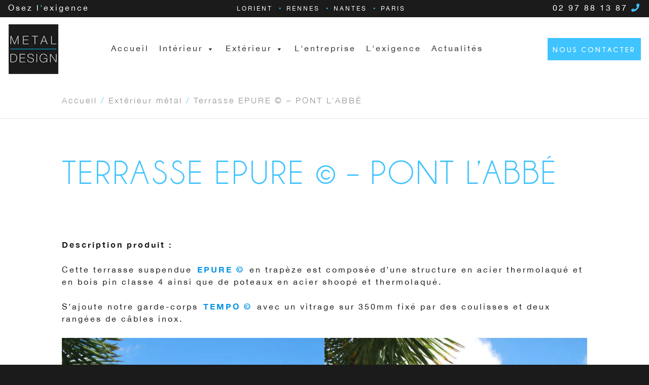

--- FILE ---
content_type: text/html; charset=UTF-8
request_url: https://metal-design.fr/terrasse-suspendue-2/
body_size: 12965
content:
<!DOCTYPE html>
<html lang="fr-FR">

<head>
	<meta http-equiv="X-UA-Compatible" content="IE=Edge;chrome=1">
	<meta name="viewport" content="width=device-width; initial-scale=1; maximum-scale=1;" />
	<meta charset="UTF-8" />
	<meta name="theme-color" content="#1b1b1b"/>
	<meta name='robots' content='index, follow, max-image-preview:large, max-snippet:-1, max-video-preview:-1' />

<!-- Google Tag Manager for WordPress by gtm4wp.com -->
<script data-cfasync="false" data-pagespeed-no-defer>
	var gtm4wp_datalayer_name = "dataLayer";
	var dataLayer = dataLayer || [];
</script>
<!-- End Google Tag Manager for WordPress by gtm4wp.com -->
	<!-- This site is optimized with the Yoast SEO plugin v26.8 - https://yoast.com/product/yoast-seo-wordpress/ -->
	<title>Terrasse EPURE © - PONT L’ABBÉ - Métal Design</title>
	<link rel="canonical" href="https://metal-design.fr/terrasse-suspendue-2/" />
	<meta property="og:locale" content="fr_FR" />
	<meta property="og:type" content="article" />
	<meta property="og:title" content="Terrasse EPURE © - PONT L’ABBÉ - Métal Design" />
	<meta property="og:description" content="Description produit : Cette terrasse suspendue EPURE © en trapèze est composée d&rsquo;une structure en acier thermolaqué et en bois&hellip;" />
	<meta property="og:url" content="https://metal-design.fr/terrasse-suspendue-2/" />
	<meta property="og:site_name" content="Métal Design" />
	<meta property="article:publisher" content="https://fr-fr.facebook.com/metal.design.56" />
	<meta property="article:modified_time" content="2025-02-21T08:55:13+00:00" />
	<meta property="og:image" content="https://metal-design.fr/wp-content/uploads/2020/04/Cossec-Pont-Labbe-75-scaled.jpg" />
	<meta property="og:image:width" content="1371" />
	<meta property="og:image:height" content="2048" />
	<meta property="og:image:type" content="image/jpeg" />
	<meta name="twitter:card" content="summary_large_image" />
	<script type="application/ld+json" class="yoast-schema-graph">{"@context":"https://schema.org","@graph":[{"@type":["WebPage","ItemPage"],"@id":"https://metal-design.fr/terrasse-suspendue-2/","url":"https://metal-design.fr/terrasse-suspendue-2/","name":"Terrasse EPURE © - PONT L’ABBÉ - Métal Design","isPartOf":{"@id":"https://metal-design.fr/#website"},"primaryImageOfPage":{"@id":"https://metal-design.fr/terrasse-suspendue-2/#primaryimage"},"image":{"@id":"https://metal-design.fr/terrasse-suspendue-2/#primaryimage"},"thumbnailUrl":"https://metal-design.fr/wp-content/uploads/2020/04/Cossec-Pont-Labbe-75-scaled.jpg","datePublished":"2025-01-04T15:43:53+00:00","dateModified":"2025-02-21T08:55:13+00:00","breadcrumb":{"@id":"https://metal-design.fr/terrasse-suspendue-2/#breadcrumb"},"inLanguage":"fr-FR","potentialAction":[{"@type":"ReadAction","target":["https://metal-design.fr/terrasse-suspendue-2/"]}]},{"@type":"ImageObject","inLanguage":"fr-FR","@id":"https://metal-design.fr/terrasse-suspendue-2/#primaryimage","url":"https://metal-design.fr/wp-content/uploads/2020/04/Cossec-Pont-Labbe-75-scaled.jpg","contentUrl":"https://metal-design.fr/wp-content/uploads/2020/04/Cossec-Pont-Labbe-75-scaled.jpg","width":1371,"height":2048},{"@type":"BreadcrumbList","@id":"https://metal-design.fr/terrasse-suspendue-2/#breadcrumb","itemListElement":[{"@type":"ListItem","position":1,"name":"Accueil","item":"https://metal-design.fr/"},{"@type":"ListItem","position":2,"name":"Extérieur métal","item":"https://metal-design.fr/metal-exterieur/"},{"@type":"ListItem","position":3,"name":"Terrasse EPURE © &#8211; PONT L’ABBÉ"}]},{"@type":"WebSite","@id":"https://metal-design.fr/#website","url":"https://metal-design.fr/","name":"Métal Design","description":"Osez l&#039;exigence","publisher":{"@id":"https://metal-design.fr/#organization"},"potentialAction":[{"@type":"SearchAction","target":{"@type":"EntryPoint","urlTemplate":"https://metal-design.fr/?s={search_term_string}"},"query-input":{"@type":"PropertyValueSpecification","valueRequired":true,"valueName":"search_term_string"}}],"inLanguage":"fr-FR"},{"@type":"Organization","@id":"https://metal-design.fr/#organization","name":"Metal Design","url":"https://metal-design.fr/","logo":{"@type":"ImageObject","inLanguage":"fr-FR","@id":"https://metal-design.fr/#/schema/logo/image/","url":"https://metal-design.fr/wp-content/uploads/2020/02/logo-footer-1.png","contentUrl":"https://metal-design.fr/wp-content/uploads/2020/02/logo-footer-1.png","width":102,"height":102,"caption":"Metal Design"},"image":{"@id":"https://metal-design.fr/#/schema/logo/image/"},"sameAs":["https://fr-fr.facebook.com/metal.design.56","https://www.instagram.com/Metal_Design_56/","https://www.linkedin.com/company/metal-design-lorient","https://www.pinterest.fr/metaldesign56100"]}]}</script>
	<!-- / Yoast SEO plugin. -->


<link rel='dns-prefetch' href='//kit.fontawesome.com' />
<link rel="alternate" type="application/rss+xml" title="Métal Design &raquo; Flux" href="https://metal-design.fr/feed/" />
<link rel="alternate" type="application/rss+xml" title="Métal Design &raquo; Flux des commentaires" href="https://metal-design.fr/comments/feed/" />
<style id='wp-emoji-styles-inline-css' type='text/css'>

	img.wp-smiley, img.emoji {
		display: inline !important;
		border: none !important;
		box-shadow: none !important;
		height: 1em !important;
		width: 1em !important;
		margin: 0 0.07em !important;
		vertical-align: -0.1em !important;
		background: none !important;
		padding: 0 !important;
	}
</style>
<link rel='stylesheet' id='wp-block-library-css' href='https://metal-design.fr/wp-includes/css/dist/block-library/style.min.css?ver=6.7.4' type='text/css' media='all' />
<style id='classic-theme-styles-inline-css' type='text/css'>
/*! This file is auto-generated */
.wp-block-button__link{color:#fff;background-color:#32373c;border-radius:9999px;box-shadow:none;text-decoration:none;padding:calc(.667em + 2px) calc(1.333em + 2px);font-size:1.125em}.wp-block-file__button{background:#32373c;color:#fff;text-decoration:none}
</style>
<style id='global-styles-inline-css' type='text/css'>
:root{--wp--preset--aspect-ratio--square: 1;--wp--preset--aspect-ratio--4-3: 4/3;--wp--preset--aspect-ratio--3-4: 3/4;--wp--preset--aspect-ratio--3-2: 3/2;--wp--preset--aspect-ratio--2-3: 2/3;--wp--preset--aspect-ratio--16-9: 16/9;--wp--preset--aspect-ratio--9-16: 9/16;--wp--preset--color--black: #000000;--wp--preset--color--cyan-bluish-gray: #abb8c3;--wp--preset--color--white: #ffffff;--wp--preset--color--pale-pink: #f78da7;--wp--preset--color--vivid-red: #cf2e2e;--wp--preset--color--luminous-vivid-orange: #ff6900;--wp--preset--color--luminous-vivid-amber: #fcb900;--wp--preset--color--light-green-cyan: #7bdcb5;--wp--preset--color--vivid-green-cyan: #00d084;--wp--preset--color--pale-cyan-blue: #8ed1fc;--wp--preset--color--vivid-cyan-blue: #0693e3;--wp--preset--color--vivid-purple: #9b51e0;--wp--preset--gradient--vivid-cyan-blue-to-vivid-purple: linear-gradient(135deg,rgba(6,147,227,1) 0%,rgb(155,81,224) 100%);--wp--preset--gradient--light-green-cyan-to-vivid-green-cyan: linear-gradient(135deg,rgb(122,220,180) 0%,rgb(0,208,130) 100%);--wp--preset--gradient--luminous-vivid-amber-to-luminous-vivid-orange: linear-gradient(135deg,rgba(252,185,0,1) 0%,rgba(255,105,0,1) 100%);--wp--preset--gradient--luminous-vivid-orange-to-vivid-red: linear-gradient(135deg,rgba(255,105,0,1) 0%,rgb(207,46,46) 100%);--wp--preset--gradient--very-light-gray-to-cyan-bluish-gray: linear-gradient(135deg,rgb(238,238,238) 0%,rgb(169,184,195) 100%);--wp--preset--gradient--cool-to-warm-spectrum: linear-gradient(135deg,rgb(74,234,220) 0%,rgb(151,120,209) 20%,rgb(207,42,186) 40%,rgb(238,44,130) 60%,rgb(251,105,98) 80%,rgb(254,248,76) 100%);--wp--preset--gradient--blush-light-purple: linear-gradient(135deg,rgb(255,206,236) 0%,rgb(152,150,240) 100%);--wp--preset--gradient--blush-bordeaux: linear-gradient(135deg,rgb(254,205,165) 0%,rgb(254,45,45) 50%,rgb(107,0,62) 100%);--wp--preset--gradient--luminous-dusk: linear-gradient(135deg,rgb(255,203,112) 0%,rgb(199,81,192) 50%,rgb(65,88,208) 100%);--wp--preset--gradient--pale-ocean: linear-gradient(135deg,rgb(255,245,203) 0%,rgb(182,227,212) 50%,rgb(51,167,181) 100%);--wp--preset--gradient--electric-grass: linear-gradient(135deg,rgb(202,248,128) 0%,rgb(113,206,126) 100%);--wp--preset--gradient--midnight: linear-gradient(135deg,rgb(2,3,129) 0%,rgb(40,116,252) 100%);--wp--preset--font-size--small: 13px;--wp--preset--font-size--medium: 20px;--wp--preset--font-size--large: 36px;--wp--preset--font-size--x-large: 42px;--wp--preset--spacing--20: 0.44rem;--wp--preset--spacing--30: 0.67rem;--wp--preset--spacing--40: 1rem;--wp--preset--spacing--50: 1.5rem;--wp--preset--spacing--60: 2.25rem;--wp--preset--spacing--70: 3.38rem;--wp--preset--spacing--80: 5.06rem;--wp--preset--shadow--natural: 6px 6px 9px rgba(0, 0, 0, 0.2);--wp--preset--shadow--deep: 12px 12px 50px rgba(0, 0, 0, 0.4);--wp--preset--shadow--sharp: 6px 6px 0px rgba(0, 0, 0, 0.2);--wp--preset--shadow--outlined: 6px 6px 0px -3px rgba(255, 255, 255, 1), 6px 6px rgba(0, 0, 0, 1);--wp--preset--shadow--crisp: 6px 6px 0px rgba(0, 0, 0, 1);}:where(.is-layout-flex){gap: 0.5em;}:where(.is-layout-grid){gap: 0.5em;}body .is-layout-flex{display: flex;}.is-layout-flex{flex-wrap: wrap;align-items: center;}.is-layout-flex > :is(*, div){margin: 0;}body .is-layout-grid{display: grid;}.is-layout-grid > :is(*, div){margin: 0;}:where(.wp-block-columns.is-layout-flex){gap: 2em;}:where(.wp-block-columns.is-layout-grid){gap: 2em;}:where(.wp-block-post-template.is-layout-flex){gap: 1.25em;}:where(.wp-block-post-template.is-layout-grid){gap: 1.25em;}.has-black-color{color: var(--wp--preset--color--black) !important;}.has-cyan-bluish-gray-color{color: var(--wp--preset--color--cyan-bluish-gray) !important;}.has-white-color{color: var(--wp--preset--color--white) !important;}.has-pale-pink-color{color: var(--wp--preset--color--pale-pink) !important;}.has-vivid-red-color{color: var(--wp--preset--color--vivid-red) !important;}.has-luminous-vivid-orange-color{color: var(--wp--preset--color--luminous-vivid-orange) !important;}.has-luminous-vivid-amber-color{color: var(--wp--preset--color--luminous-vivid-amber) !important;}.has-light-green-cyan-color{color: var(--wp--preset--color--light-green-cyan) !important;}.has-vivid-green-cyan-color{color: var(--wp--preset--color--vivid-green-cyan) !important;}.has-pale-cyan-blue-color{color: var(--wp--preset--color--pale-cyan-blue) !important;}.has-vivid-cyan-blue-color{color: var(--wp--preset--color--vivid-cyan-blue) !important;}.has-vivid-purple-color{color: var(--wp--preset--color--vivid-purple) !important;}.has-black-background-color{background-color: var(--wp--preset--color--black) !important;}.has-cyan-bluish-gray-background-color{background-color: var(--wp--preset--color--cyan-bluish-gray) !important;}.has-white-background-color{background-color: var(--wp--preset--color--white) !important;}.has-pale-pink-background-color{background-color: var(--wp--preset--color--pale-pink) !important;}.has-vivid-red-background-color{background-color: var(--wp--preset--color--vivid-red) !important;}.has-luminous-vivid-orange-background-color{background-color: var(--wp--preset--color--luminous-vivid-orange) !important;}.has-luminous-vivid-amber-background-color{background-color: var(--wp--preset--color--luminous-vivid-amber) !important;}.has-light-green-cyan-background-color{background-color: var(--wp--preset--color--light-green-cyan) !important;}.has-vivid-green-cyan-background-color{background-color: var(--wp--preset--color--vivid-green-cyan) !important;}.has-pale-cyan-blue-background-color{background-color: var(--wp--preset--color--pale-cyan-blue) !important;}.has-vivid-cyan-blue-background-color{background-color: var(--wp--preset--color--vivid-cyan-blue) !important;}.has-vivid-purple-background-color{background-color: var(--wp--preset--color--vivid-purple) !important;}.has-black-border-color{border-color: var(--wp--preset--color--black) !important;}.has-cyan-bluish-gray-border-color{border-color: var(--wp--preset--color--cyan-bluish-gray) !important;}.has-white-border-color{border-color: var(--wp--preset--color--white) !important;}.has-pale-pink-border-color{border-color: var(--wp--preset--color--pale-pink) !important;}.has-vivid-red-border-color{border-color: var(--wp--preset--color--vivid-red) !important;}.has-luminous-vivid-orange-border-color{border-color: var(--wp--preset--color--luminous-vivid-orange) !important;}.has-luminous-vivid-amber-border-color{border-color: var(--wp--preset--color--luminous-vivid-amber) !important;}.has-light-green-cyan-border-color{border-color: var(--wp--preset--color--light-green-cyan) !important;}.has-vivid-green-cyan-border-color{border-color: var(--wp--preset--color--vivid-green-cyan) !important;}.has-pale-cyan-blue-border-color{border-color: var(--wp--preset--color--pale-cyan-blue) !important;}.has-vivid-cyan-blue-border-color{border-color: var(--wp--preset--color--vivid-cyan-blue) !important;}.has-vivid-purple-border-color{border-color: var(--wp--preset--color--vivid-purple) !important;}.has-vivid-cyan-blue-to-vivid-purple-gradient-background{background: var(--wp--preset--gradient--vivid-cyan-blue-to-vivid-purple) !important;}.has-light-green-cyan-to-vivid-green-cyan-gradient-background{background: var(--wp--preset--gradient--light-green-cyan-to-vivid-green-cyan) !important;}.has-luminous-vivid-amber-to-luminous-vivid-orange-gradient-background{background: var(--wp--preset--gradient--luminous-vivid-amber-to-luminous-vivid-orange) !important;}.has-luminous-vivid-orange-to-vivid-red-gradient-background{background: var(--wp--preset--gradient--luminous-vivid-orange-to-vivid-red) !important;}.has-very-light-gray-to-cyan-bluish-gray-gradient-background{background: var(--wp--preset--gradient--very-light-gray-to-cyan-bluish-gray) !important;}.has-cool-to-warm-spectrum-gradient-background{background: var(--wp--preset--gradient--cool-to-warm-spectrum) !important;}.has-blush-light-purple-gradient-background{background: var(--wp--preset--gradient--blush-light-purple) !important;}.has-blush-bordeaux-gradient-background{background: var(--wp--preset--gradient--blush-bordeaux) !important;}.has-luminous-dusk-gradient-background{background: var(--wp--preset--gradient--luminous-dusk) !important;}.has-pale-ocean-gradient-background{background: var(--wp--preset--gradient--pale-ocean) !important;}.has-electric-grass-gradient-background{background: var(--wp--preset--gradient--electric-grass) !important;}.has-midnight-gradient-background{background: var(--wp--preset--gradient--midnight) !important;}.has-small-font-size{font-size: var(--wp--preset--font-size--small) !important;}.has-medium-font-size{font-size: var(--wp--preset--font-size--medium) !important;}.has-large-font-size{font-size: var(--wp--preset--font-size--large) !important;}.has-x-large-font-size{font-size: var(--wp--preset--font-size--x-large) !important;}
:where(.wp-block-post-template.is-layout-flex){gap: 1.25em;}:where(.wp-block-post-template.is-layout-grid){gap: 1.25em;}
:where(.wp-block-columns.is-layout-flex){gap: 2em;}:where(.wp-block-columns.is-layout-grid){gap: 2em;}
:root :where(.wp-block-pullquote){font-size: 1.5em;line-height: 1.6;}
</style>
<link data-minify="1" rel='stylesheet' id='megamenu-css' href='https://metal-design.fr/wp-content/cache/min/1/wp-content/uploads/maxmegamenu/style.css?ver=1741674060' type='text/css' media='all' />
<link data-minify="1" rel='stylesheet' id='dashicons-css' href='https://metal-design.fr/wp-content/cache/min/1/wp-includes/css/dashicons.min.css?ver=1741674060' type='text/css' media='all' />
<link data-minify="1" rel='stylesheet' id='grw-public-main-css-css' href='https://metal-design.fr/wp-content/cache/min/1/wp-content/plugins/widget-google-reviews/assets/css/public-main.css?ver=1741674060' type='text/css' media='all' />
<link data-minify="1" rel='stylesheet' id='child-style-css' href='https://metal-design.fr/wp-content/cache/min/1/wp-content/themes/metal-design/style.css?ver=1741674060' type='text/css' media='all' />
<script data-minify="1" type="text/javascript" defer="defer" src="https://metal-design.fr/wp-content/cache/min/1/wp-content/plugins/widget-google-reviews/assets/js/public-main.js?ver=1741674060" id="grw-public-main-js-js"></script>
<script type="text/javascript" src="https://kit.fontawesome.com/ef6f439f1e.js?ver=5.0" id="font-awesome-js"></script>
<script type="text/javascript" src="https://metal-design.fr/wp-includes/js/jquery/jquery.min.js?ver=3.7.1" id="jquery-core-js"></script>
<script type="text/javascript" src="https://metal-design.fr/wp-includes/js/jquery/jquery-migrate.min.js?ver=3.4.1" id="jquery-migrate-js"></script>
<link rel="https://api.w.org/" href="https://metal-design.fr/wp-json/" /><link rel="alternate" title="JSON" type="application/json" href="https://metal-design.fr/wp-json/wp/v2/catalog/2132" /><link rel="EditURI" type="application/rsd+xml" title="RSD" href="https://metal-design.fr/xmlrpc.php?rsd" />
<meta name="generator" content="WordPress 6.7.4" />
<link rel='shortlink' href='https://metal-design.fr/?p=2132' />
<link rel="alternate" title="oEmbed (JSON)" type="application/json+oembed" href="https://metal-design.fr/wp-json/oembed/1.0/embed?url=https%3A%2F%2Fmetal-design.fr%2Fterrasse-suspendue-2%2F" />
<link rel="alternate" title="oEmbed (XML)" type="text/xml+oembed" href="https://metal-design.fr/wp-json/oembed/1.0/embed?url=https%3A%2F%2Fmetal-design.fr%2Fterrasse-suspendue-2%2F&#038;format=xml" />

<!-- Google Tag Manager for WordPress by gtm4wp.com -->
<!-- GTM Container placement set to manual -->
<script data-cfasync="false" data-pagespeed-no-defer>
	var dataLayer_content = {"pagePostType":"catalog","pagePostType2":"single-catalog","pagePostAuthor":"Jean"};
	dataLayer.push( dataLayer_content );
</script>
<script data-cfasync="false" data-pagespeed-no-defer>
(function(w,d,s,l,i){w[l]=w[l]||[];w[l].push({'gtm.start':
new Date().getTime(),event:'gtm.js'});var f=d.getElementsByTagName(s)[0],
j=d.createElement(s),dl=l!='dataLayer'?'&l='+l:'';j.async=true;j.src=
'//www.googletagmanager.com/gtm.js?id='+i+dl;f.parentNode.insertBefore(j,f);
})(window,document,'script','dataLayer','GTM-TMJLKWP');
</script>
<!-- End Google Tag Manager for WordPress by gtm4wp.com --><style type="text/css" id="custom-background-css">
body.custom-background { background-color: #1b1b1b; }
</style>
	<link rel="icon" href="https://metal-design.fr/wp-content/uploads/2022/04/cropped-favicon-32x32.png" sizes="32x32" />
<link rel="icon" href="https://metal-design.fr/wp-content/uploads/2022/04/cropped-favicon-192x192.png" sizes="192x192" />
<link rel="apple-touch-icon" href="https://metal-design.fr/wp-content/uploads/2022/04/cropped-favicon-180x180.png" />
<meta name="msapplication-TileImage" content="https://metal-design.fr/wp-content/uploads/2022/04/cropped-favicon-270x270.png" />
<style type="text/css">/** Mega Menu CSS: fs **/</style>
</head>

<body class="catalog-template-default single single-catalog postid-2132 custom-background mega-menu-main" role="document">

<!-- GTM Container placement set to manual -->
<!-- Google Tag Manager (noscript) -->
				<noscript><iframe src="https://www.googletagmanager.com/ns.html?id=GTM-TMJLKWP" height="0" width="0" style="display:none;visibility:hidden" aria-hidden="true"></iframe></noscript>
<!-- End Google Tag Manager (noscript) -->	<header data-rocket-location-hash="0f3e7a679e2f3190fcc563c3939ae301" id="header" class="site-header " role="banner">
		<div data-rocket-location-hash="ccf4b066847d39688773ef72432bac71" id="topbar">
			<div  class="navbar-inverse container">

					      <div id="header-widgets"><aside id="custom_html-2" class="widget_text widget widget-container widget_custom_html"><div class="widget_text widget_content"><div class="textwidget custom-html-widget"><span class="header-top-text">Osez l<i style="font-style: normal;">’</i>exigence</span></div></div></aside><aside id="nav_menu-5" class="widget widget-container widget_nav_menu"><div class="widget_content"><div class="menu-villes-container"><ul id="menu-villes" class="menu"><li id="menu-item-268" class="menu-item menu-item-type-post_type menu-item-object-page menu-item-268"><a href="https://metal-design.fr/entreprise/lorient/">Lorient</a></li>
<li id="menu-item-267" class="menu-item menu-item-type-post_type menu-item-object-page menu-item-267"><a href="https://metal-design.fr/entreprise/rennes/">Rennes</a></li>
<li id="menu-item-266" class="menu-item menu-item-type-post_type menu-item-object-page menu-item-266"><a href="https://metal-design.fr/entreprise/nantes/">Nantes</a></li>
<li id="menu-item-265" class="menu-item menu-item-type-post_type menu-item-object-page menu-item-265"><a href="https://metal-design.fr/entreprise/paris/">Paris</a></li>
</ul></div></div></aside><aside id="custom_html-3" class="widget_text widget widget-container widget_custom_html"><div class="widget_text widget_content"><div class="textwidget custom-html-widget"><span>02 97 88 13 87 <i class='fa fa-phone'></i></span></div></div></aside></div>
    				</div>
			</div>

		<nav id="main-nav" class="navbar navbar-expand-lg">
			<a href="https://metal-design.fr" class="navbar-brand order-lg-0"><img width="102" height="102" src="https://metal-design.fr/wp-content/uploads/2020/02/logo-footer.png" class="custom-logo" alt="" itemprop="logo" decoding="async" /></a>

			<!--
			<button class="navbar-toggler ml-auto ml-lg-0" type="button" data-toggle="collapse" data-target="#bs-example-navbar-collapse-1" aria-controls="bs-example-navbar-collapse-1" aria-expanded="false" aria-label="Toggle navigation">
				<i class="fas fa-bars fa-2x"></i>
			</button>
			-->
						<div id="mega-menu-wrap-main" class="mega-menu-wrap"><div class="mega-menu-toggle"><div class="mega-toggle-blocks-left"></div><div class="mega-toggle-blocks-center"></div><div class="mega-toggle-blocks-right"><div class='mega-toggle-block mega-menu-toggle-animated-block mega-toggle-block-0' id='mega-toggle-block-0'><button aria-label="Toggle Menu" class="mega-toggle-animated mega-toggle-animated-slider" type="button" aria-expanded="false">
                  <span class="mega-toggle-animated-box">
                    <span class="mega-toggle-animated-inner"></span>
                  </span>
                </button></div></div></div><ul id="mega-menu-main" class="mega-menu max-mega-menu mega-menu-horizontal mega-no-js" data-event="hover_intent" data-effect="fade_up" data-effect-speed="200" data-effect-mobile="slide" data-effect-speed-mobile="200" data-mobile-force-width="false" data-second-click="go" data-document-click="collapse" data-vertical-behaviour="accordion" data-breakpoint="768" data-unbind="true" data-mobile-state="collapse_all" data-mobile-direction="vertical" data-hover-intent-timeout="300" data-hover-intent-interval="100"><li class="mega-menu-item mega-menu-item-type-post_type mega-menu-item-object-page mega-menu-item-home mega-align-bottom-left mega-menu-flyout mega-menu-item-35" id="mega-menu-item-35"><a class="mega-menu-link" href="https://metal-design.fr/" tabindex="0">Accueil</a></li><li class="mega-menu-item mega-menu-item-type-taxonomy mega-menu-item-object-categorie-produit mega-menu-item-has-children mega-menu-megamenu mega-align-bottom-left mega-menu-megamenu mega-has-description mega-menu-item-1341" id="mega-menu-item-1341"><a class="mega-menu-link" href="https://metal-design.fr/metal-interieur/" aria-expanded="false" tabindex="0"><span class="mega-description-group"><span class="mega-menu-title">Intérieur</span><span class="mega-menu-description">Le Lorem Ipsum est simplement du faux texte employé dans la composition et la mise en page avant impression. Le Lorem Ipsum est le faux texte standard de l’imprimerie depuis les années 1500, quand un imprimeur anonyme assembla ensemble des morceaux de texte pour réaliser un livre spécimen de polices de texte. Il n’a pas fait que survivre cinq siècles, mais s’est aussi adapté à la bureautique informatique, sans que son contenu n’en soit modifié. Il a été popularisé dans les années 1960 grâce à la vente de feuilles Letraset contenant des passages du Lorem Ipsum, et, plus récemment, par son inclusion dans des applications de mise en page de texte, comme Aldus PageMaker.</span></span><span class="mega-indicator" aria-hidden="true"></span></a>
<ul class="mega-sub-menu">
<li class="mega-menu-item mega-menu-item-type-taxonomy mega-menu-item-object-categorie-produit mega-menu-column-standard mega-menu-columns-1-of-3 mega-menu-item-1347" style="--columns:3; --span:1" id="mega-menu-item-1347"><a class="mega-menu-link" href="https://metal-design.fr/escalier-metal-interieur/">Escaliers métal intérieurs</a></li><li class="mega-menu-item mega-menu-item-type-taxonomy mega-menu-item-object-categorie-produit mega-2-columns mega-menu-column-standard mega-menu-columns-1-of-3 mega-menu-item-4132" style="--columns:3; --span:1" id="mega-menu-item-4132"><a class="mega-menu-link" href="https://metal-design.fr/escalier-helicoidaux-interieurs/">Escaliers hélicoïdaux</a></li><li class="mega-menu-item mega-menu-item-type-taxonomy mega-menu-item-object-categorie-produit mega-menu-column-standard mega-menu-columns-1-of-3 mega-menu-item-1355" style="--columns:3; --span:1" id="mega-menu-item-1355"><a class="mega-menu-link" href="https://metal-design.fr/passerelles-planchers-filets-habitation/">Passerelles, Planchers suspendus et Filets d'habitation</a></li><li class="mega-menu-item mega-menu-item-type-taxonomy mega-menu-item-object-categorie-produit mega-menu-column-standard mega-menu-columns-1-of-3 mega-menu-clear mega-menu-item-1354" style="--columns:3; --span:1" id="mega-menu-item-1354"><a class="mega-menu-link" rel="no follow" href="https://metal-design.fr/garde-corps/">Garde-corps intérieurs</a></li><li class="mega-menu-item mega-menu-item-type-taxonomy mega-menu-item-object-categorie-produit mega-menu-column-standard mega-menu-columns-1-of-3 mega-menu-item-1357" style="--columns:3; --span:1" id="mega-menu-item-1357"><a class="mega-menu-link" href="https://metal-design.fr/verrieres-acier/">Verrières acier</a></li><li class="mega-menu-item mega-menu-item-type-custom mega-menu-item-object-custom mega-menu-column-standard mega-menu-columns-1-of-3 mega-menu-item-3485" style="--columns:3; --span:1" id="mega-menu-item-3485"><a class="mega-menu-link" href="https://metal-design.fr/portes-metal/">Portes métal</a></li><li class="mega-menu-item mega-menu-item-type-taxonomy mega-menu-item-object-categorie-produit mega-menu-column-standard mega-menu-columns-1-of-3 mega-menu-clear mega-menu-item-1356" style="--columns:3; --span:1" id="mega-menu-item-1356"><a class="mega-menu-link" rel="no follow" href="https://metal-design.fr/claustra-metal/">Claustras métal</a></li><li class="mega-menu-item mega-menu-item-type-taxonomy mega-menu-item-object-categorie-produit mega-menu-column-standard mega-menu-columns-1-of-3 mega-menu-item-1358" style="--columns:3; --span:1" id="mega-menu-item-1358"><a class="mega-menu-link" href="https://metal-design.fr/relookage-escaliers/">Relookage escaliers</a></li><li class="mega-menu-item mega-menu-item-type-taxonomy mega-menu-item-object-categorie-produit mega-3-columns mega-menu-column-standard mega-menu-columns-1-of-3 mega-menu-item-2044" style="--columns:3; --span:1" id="mega-menu-item-2044"><a class="mega-menu-link" href="https://metal-design.fr/habillage-de-marches/">Habillages de marches</a></li><li class="mega-menu-item mega-menu-item-type-taxonomy mega-menu-item-object-categorie-produit mega-3-columns mega-menu-column-standard mega-menu-columns-1-of-3 mega-menu-clear mega-menu-item-1360" style="--columns:3; --span:1" id="mega-menu-item-1360"><a class="mega-menu-link" href="https://metal-design.fr/mains-courantes-murales/">Mains courantes murales et lisses sur muret</a></li><li class="mega-menu-item mega-menu-item-type-taxonomy mega-menu-item-object-categorie-produit mega-3-columns mega-menu-column-standard mega-menu-columns-1-of-3 mega-menu-item-2046" style="--columns:3; --span:1" id="mega-menu-item-2046"><a class="mega-menu-link" href="https://metal-design.fr/habillage-cheminee-revetement-mural-acier/">Habillages de cheminées et revêtements muraux</a></li><li class="mega-menu-item mega-menu-item-type-custom mega-menu-item-object-custom mega-menu-column-standard mega-menu-columns-1-of-3 mega-menu-item-3487" style="--columns:3; --span:1" id="mega-menu-item-3487"><a class="mega-menu-link" href="https://metal-design.fr/bibliotheque-metal/">Bibliothèques métal</a></li><li class="mega-menu-item mega-menu-item-type-taxonomy mega-menu-item-object-categorie-produit mega-menu-column-standard mega-menu-columns-1-of-3 mega-menu-clear mega-menu-item-1359" style="--columns:3; --span:1" id="mega-menu-item-1359"><a class="mega-menu-link" rel="no follow" href="https://metal-design.fr/mobilier/">Mobilier</a></li><li class="mega-menu-item mega-menu-item-type-taxonomy mega-menu-item-object-categorie-produit mega-menu-column-standard mega-menu-columns-1-of-3 mega-menu-item-2083" style="--columns:3; --span:1" id="mega-menu-item-2083"><a class="mega-menu-link" href="https://metal-design.fr/caves-vin/">Caves à vin</a></li><li class="mega-menu-item mega-menu-item-type-custom mega-menu-item-object-custom mega-menu-column-standard mega-menu-columns-1-of-3 mega-menu-item-3486" style="--columns:3; --span:1" id="mega-menu-item-3486"><a class="mega-menu-link" href="https://metal-design.fr/trappes/">Trappes métal et verre (accès cave)</a></li></ul>
</li><li class="mega-menu-item mega-menu-item-type-taxonomy mega-menu-item-object-categorie-produit mega-current-catalog-ancestor mega-current-menu-parent mega-current-catalog-parent mega-menu-item-has-children mega-menu-megamenu mega-align-bottom-left mega-menu-megamenu mega-menu-item-1342" id="mega-menu-item-1342"><a class="mega-menu-link" href="https://metal-design.fr/metal-exterieur/" aria-expanded="false" tabindex="0">Extérieur<span class="mega-indicator" aria-hidden="true"></span></a>
<ul class="mega-sub-menu">
<li class="mega-menu-item mega-menu-item-type-taxonomy mega-menu-item-object-categorie-produit mega-menu-column-standard mega-menu-columns-1-of-3 mega-menu-item-2047" style="--columns:3; --span:1" id="mega-menu-item-2047"><a class="mega-menu-link" rel="no follow" href="https://metal-design.fr/menuiserie-exterieure-metal/">Menuiseries acier extérieures</a></li><li class="mega-menu-item mega-menu-item-type-custom mega-menu-item-object-custom mega-menu-column-standard mega-menu-columns-1-of-3 mega-menu-item-3488" style="--columns:3; --span:1" id="mega-menu-item-3488"><a class="mega-menu-link" href="https://metal-design.fr/pergolas/">Pergolas</a></li><li class="mega-menu-item mega-menu-item-type-taxonomy mega-menu-item-object-categorie-produit mega-current-catalog-ancestor mega-current-menu-parent mega-current-catalog-parent mega-menu-column-standard mega-menu-columns-1-of-3 mega-menu-item-1362" style="--columns:3; --span:1" id="mega-menu-item-1362"><a class="mega-menu-link" href="https://metal-design.fr/terrasses-suspendues-et-balcons/">Terrasses suspendues et balcons</a></li><li class="mega-menu-item mega-menu-item-type-taxonomy mega-menu-item-object-categorie-produit mega-menu-column-standard mega-menu-columns-1-of-3 mega-menu-clear mega-menu-item-1365" style="--columns:3; --span:1" id="mega-menu-item-1365"><a class="mega-menu-link" rel="no follow" href="https://metal-design.fr/escaliers-exterieurs/">Escaliers extérieurs en métal</a></li><li class="mega-menu-item mega-menu-item-type-taxonomy mega-menu-item-object-categorie-produit mega-menu-column-standard mega-menu-columns-1-of-3 mega-menu-item-1364" style="--columns:3; --span:1" id="mega-menu-item-1364"><a class="mega-menu-link" rel="no follow" href="https://metal-design.fr/garde-corps-exterieurs/">Garde-corps extérieurs</a></li><li class="mega-menu-item mega-menu-item-type-taxonomy mega-menu-item-object-categorie-produit mega-menu-column-standard mega-menu-columns-1-of-3 mega-menu-item-1363" style="--columns:3; --span:1" id="mega-menu-item-1363"><a class="mega-menu-link" href="https://metal-design.fr/portails-et-clotures/">Portails et clôtures</a></li><li class="mega-menu-item mega-menu-item-type-custom mega-menu-item-object-custom mega-menu-column-standard mega-menu-columns-1-of-3 mega-menu-clear mega-menu-item-3489" style="--columns:3; --span:1" id="mega-menu-item-3489"><a class="mega-menu-link" href="https://metal-design.fr/brise-soleil/">Brise-soleil</a></li><li class="mega-menu-item mega-menu-item-type-taxonomy mega-menu-item-object-categorie-produit mega-menu-column-standard mega-menu-columns-1-of-3 mega-menu-item-1367" style="--columns:3; --span:1" id="mega-menu-item-1367"><a class="mega-menu-link" href="https://metal-design.fr/brise-vent-et-brise-vue/">Brise-vents et brise-vues</a></li><li class="mega-menu-item mega-menu-item-type-taxonomy mega-menu-item-object-categorie-produit mega-menu-column-standard mega-menu-columns-1-of-3 mega-menu-item-1361" style="--columns:3; --span:1" id="mega-menu-item-1361"><a class="mega-menu-link" href="https://metal-design.fr/volets-coulissants/">Volets coulissants</a></li><li class="mega-menu-item mega-menu-item-type-taxonomy mega-menu-item-object-categorie-produit mega-menu-column-standard mega-menu-columns-1-of-3 mega-menu-clear mega-menu-item-1366" style="--columns:3; --span:1" id="mega-menu-item-1366"><a class="mega-menu-link" href="https://metal-design.fr/auvents-metal/">Auvents</a></li><li class="mega-menu-item mega-menu-item-type-taxonomy mega-menu-item-object-categorie-produit mega-menu-column-standard mega-menu-columns-1-of-3 mega-menu-item-4131" style="--columns:3; --span:1" id="mega-menu-item-4131"><a class="mega-menu-link" href="https://metal-design.fr/filet-dhabitation-exterieur/">Filets d'habitation extérieurs</a></li><li class="mega-menu-item mega-menu-item-type-taxonomy mega-menu-item-object-categorie-produit mega-menu-column-standard mega-menu-columns-1-of-3 mega-menu-item-1368" style="--columns:3; --span:1" id="mega-menu-item-1368"><a class="mega-menu-link" href="https://metal-design.fr/voiles-dombrage/">Voiles d'ombrage</a></li></ul>
</li><li class="mega-menu-item mega-menu-item-type-post_type mega-menu-item-object-page mega-align-bottom-left mega-menu-flyout mega-menu-item-38" id="mega-menu-item-38"><a class="mega-menu-link" href="https://metal-design.fr/entreprise/" tabindex="0">L'entreprise</a></li><li class="mega-menu-item mega-menu-item-type-post_type mega-menu-item-object-page mega-align-bottom-left mega-menu-flyout mega-menu-item-37" id="mega-menu-item-37"><a class="mega-menu-link" href="https://metal-design.fr/l-exigence/" tabindex="0">L'exigence</a></li><li class="mega-menu-item mega-menu-item-type-post_type mega-menu-item-object-page mega-current_page_parent mega-align-bottom-left mega-menu-flyout mega-menu-item-1787" id="mega-menu-item-1787"><a class="mega-menu-link" href="https://metal-design.fr/actualites/" tabindex="0">Actualités</a></li></ul></div>
							<div id="sidebar" class="text-uppercase d-none d-lg-block order-lg-3">
					<span id="nav_menu-7" class="widget widget_nav_menu"><div class="menu-call-to-action-container"><ul id="menu-call-to-action" class="menu"><li id="menu-item-749" class="blue-button menu-item menu-item-type-post_type menu-item-object-page menu-item-749"><a href="https://metal-design.fr/contact/">Nous contacter</a></li>
</ul></div></span>				</div>
					</nav>




	</header>
	<main data-rocket-location-hash="03a5482733aad92b74d6adba3e1e0d92">
<section data-rocket-location-hash="02f4c80a5e78e5e6fce692a01341a3ef" class="page-header pb-4">
      <div data-rocket-location-hash="0841f15ebf099eeaba6f2c7f735d0671" class="container">
	  <div class="row">
        <p id="breadcrumbs" class="col-12 offset-md-1 col-md-10"><span><span><a href="https://metal-design.fr/">Accueil</a></span> / <span><a href="https://metal-design.fr/metal-exterieur/">Extérieur métal</a></span> / <span class="breadcrumb_last" aria-current="page">Terrasse EPURE © &#8211; PONT L’ABBÉ</span></span></p>	  </div>
	  </div>
	  <hr class="m-0">
	<div data-rocket-location-hash="c2b2a1461d8b94e639cd80a05325878c" class="container">
		<div class="row">
						<h1 class="page-title offset-md-1 col-md-10">Terrasse EPURE © &#8211; PONT L’ABBÉ</h1>
		</div>
	</div>
</section>
		<section id="content" class='bg-white' role="main">

			<div data-rocket-location-hash="e6eb6fcccd8ab4e0754c54f80a5d14c0" class="container">
				<div class="row">
					<div class="offset-md-1 col-12 col-md-10 blog_main">
						<article id="post-2132" class="post-2132 catalog type-catalog status-publish has-post-thumbnail hentry categorie-produit-metal-exterieur categorie-produit-terrasses-suspendues-et-balcons" role="article"
						         itemscope="itemscope" itemtype="http://schema.org/BlogPosting">


							<div class="entry-content" itemprop="articleBody">
								
<p><strong>Description produit : </strong></p>



<p>Cette terrasse suspendue <strong><mark style="background-color:#ffffff" class="has-inline-color has-vivid-cyan-blue-color">EPURE ©</mark></strong> en trapèze est composée d&rsquo;une structure en acier thermolaqué et en bois pin classe 4 ainsi que de poteaux en acier shoopé et thermolaqué.</p>



<p>S&rsquo;ajoute notre garde-corps<mark style="background-color:#ffffff" class="has-inline-color has-vivid-cyan-blue-color"> <strong>TEMPO ©</strong> </mark>avec un vitrage sur 350mm fixé par des coulisses et deux rangées de câbles inox.</p>



<div class="wp-block-columns is-layout-flex wp-container-core-columns-is-layout-1 wp-block-columns-is-layout-flex">
<div class="wp-block-column is-layout-flow wp-block-column-is-layout-flow">
<figure class="wp-block-gallery has-nested-images columns-default is-cropped wp-block-gallery-1 is-layout-flex wp-block-gallery-is-layout-flex">
<figure class="wp-block-image size-large"><img fetchpriority="high" decoding="async" width="685" height="1024" src="https://metal-design.fr/wp-content/uploads/2020/04/Cossec-Pont-Labbe-75-685x1024.jpg" alt="" class="wp-image-2128" srcset="https://metal-design.fr/wp-content/uploads/2020/04/Cossec-Pont-Labbe-75-685x1024.jpg 685w, https://metal-design.fr/wp-content/uploads/2020/04/Cossec-Pont-Labbe-75-201x300.jpg 201w, https://metal-design.fr/wp-content/uploads/2020/04/Cossec-Pont-Labbe-75-768x1147.jpg 768w, https://metal-design.fr/wp-content/uploads/2020/04/Cossec-Pont-Labbe-75-1028x1536.jpg 1028w, https://metal-design.fr/wp-content/uploads/2020/04/Cossec-Pont-Labbe-75-scaled.jpg 1371w, https://metal-design.fr/wp-content/uploads/2020/04/Cossec-Pont-Labbe-75-1200x1793.jpg 1200w" sizes="(max-width: 685px) 100vw, 685px" /></figure>



<figure class="wp-block-image size-large"><img decoding="async" width="685" height="1024" src="https://metal-design.fr/wp-content/uploads/2020/04/Cossec-Pont-Labbe-79-685x1024.jpg" alt="" class="wp-image-2129" srcset="https://metal-design.fr/wp-content/uploads/2020/04/Cossec-Pont-Labbe-79-685x1024.jpg 685w, https://metal-design.fr/wp-content/uploads/2020/04/Cossec-Pont-Labbe-79-201x300.jpg 201w, https://metal-design.fr/wp-content/uploads/2020/04/Cossec-Pont-Labbe-79-768x1147.jpg 768w, https://metal-design.fr/wp-content/uploads/2020/04/Cossec-Pont-Labbe-79-1028x1536.jpg 1028w, https://metal-design.fr/wp-content/uploads/2020/04/Cossec-Pont-Labbe-79-scaled.jpg 1371w, https://metal-design.fr/wp-content/uploads/2020/04/Cossec-Pont-Labbe-79-1200x1793.jpg 1200w" sizes="(max-width: 685px) 100vw, 685px" /></figure>
</figure>



<figure class="wp-block-gallery has-nested-images columns-default is-cropped wp-block-gallery-2 is-layout-flex wp-block-gallery-is-layout-flex">
<figure class="wp-block-image size-large"><img decoding="async" width="685" height="1024" src="https://metal-design.fr/wp-content/uploads/2020/04/Cossec-Pont-Labbe-82-685x1024.jpg" alt="" class="wp-image-2131" srcset="https://metal-design.fr/wp-content/uploads/2020/04/Cossec-Pont-Labbe-82-685x1024.jpg 685w, https://metal-design.fr/wp-content/uploads/2020/04/Cossec-Pont-Labbe-82-201x300.jpg 201w, https://metal-design.fr/wp-content/uploads/2020/04/Cossec-Pont-Labbe-82-768x1147.jpg 768w, https://metal-design.fr/wp-content/uploads/2020/04/Cossec-Pont-Labbe-82-1028x1536.jpg 1028w, https://metal-design.fr/wp-content/uploads/2020/04/Cossec-Pont-Labbe-82-scaled.jpg 1371w, https://metal-design.fr/wp-content/uploads/2020/04/Cossec-Pont-Labbe-82-1200x1793.jpg 1200w" sizes="(max-width: 685px) 100vw, 685px" /></figure>



<figure class="wp-block-image size-large"><img loading="lazy" decoding="async" width="1024" height="685" src="https://metal-design.fr/wp-content/uploads/2020/04/Cossec-Pont-Labbe-81-1024x685.jpg" alt="" class="wp-image-2130" srcset="https://metal-design.fr/wp-content/uploads/2020/04/Cossec-Pont-Labbe-81-1024x685.jpg 1024w, https://metal-design.fr/wp-content/uploads/2020/04/Cossec-Pont-Labbe-81-300x201.jpg 300w, https://metal-design.fr/wp-content/uploads/2020/04/Cossec-Pont-Labbe-81-768x514.jpg 768w, https://metal-design.fr/wp-content/uploads/2020/04/Cossec-Pont-Labbe-81-1536x1028.jpg 1536w, https://metal-design.fr/wp-content/uploads/2020/04/Cossec-Pont-Labbe-81-scaled.jpg 2048w, https://metal-design.fr/wp-content/uploads/2020/04/Cossec-Pont-Labbe-81-1200x803.jpg 1200w" sizes="(max-width: 1024px) 100vw, 1024px" /></figure>
</figure>
</div>
</div>



<div class="wp-block-columns is-layout-flex wp-container-core-columns-is-layout-2 wp-block-columns-is-layout-flex">
<div class="wp-block-column is-layout-flow wp-block-column-is-layout-flow"></div>



<div class="wp-block-column is-layout-flow wp-block-column-is-layout-flow"></div>



<div class="wp-block-column is-layout-flow wp-block-column-is-layout-flow"></div>
</div>
							</div>

						</article><!-- #post-## -->

						
		<div class="contact-product-block offset-md-1 col-12 col-md-10">

					<p class="contact-block-title">Contact</p><p class="contact-block-text">Vous souhaitez en savoir plus ?</p>			<a href="/contact"><button class="contact-block-button">Contactez-nous</button></a>

		</div>
	
						<!--<div class="paginate_posts">
							<div
								class="previous_post"></div>
							<div class="next_post"></div>
						</div>-->
					</div>

				</div>
			</div>
			
					</section>
	<section data-rocket-location-hash="f69cea09f36439ad04d95830bb7bafbb" id="bottom-page">

	<div data-rocket-location-hash="f117ee89930d3a249ddbfc02370ddefa" class="container">
		<div class="row">
			<div id="wpb_widget-3" class="offset-lg-1 col-12 col-md-7 widget_wpb_widget">		<aside class="inner-widget" style="background-image: url('https://metal-design.fr/wp-content/uploads/2020/02/bg.jpg')">
			<img width="200" height="200" src="https://metal-design.fr/wp-content/uploads/2020/02/Logo-Métal-Design-2019-scaled-1-300x300.jpg" class="attachment-200x200 size-200x200" alt="Logo Métal Design" decoding="async" loading="lazy" srcset="https://metal-design.fr/wp-content/uploads/2020/02/Logo-Métal-Design-2019-scaled-1-300x300.jpg 300w, https://metal-design.fr/wp-content/uploads/2020/02/Logo-Métal-Design-2019-scaled-1-1024x1024.jpg 1024w, https://metal-design.fr/wp-content/uploads/2020/02/Logo-Métal-Design-2019-scaled-1-150x150.jpg 150w, https://metal-design.fr/wp-content/uploads/2020/02/Logo-Métal-Design-2019-scaled-1-768x768.jpg 768w, https://metal-design.fr/wp-content/uploads/2020/02/Logo-Métal-Design-2019-scaled-1-1536x1536.jpg 1536w, https://metal-design.fr/wp-content/uploads/2020/02/Logo-Métal-Design-2019-scaled-1-scaled.jpg 2048w, https://metal-design.fr/wp-content/uploads/2020/02/Logo-Métal-Design-2019-scaled-1-1200x1200.jpg 1200w" sizes="(max-width: 200px) 100vw, 200px" />			<a class="dl-btn" href="https://metal-design.fr/wp-content/uploads/2022/04/Catalogue-Metal-Design_compressed.pdf" target="_blank" rel="nofollow noopener norefferer">Consulter le catalogue en ligne <i class="fa fa-download"></i></a>
		</aside>
	</div>
			
		<aside class="col-12 col-md-5 col-lg-3 mt-3 mt-md-0">
				<div class="block-link h-100">
					<p class="ctc-sub">Contact</p><p class="ctc-text">Vous souhaitez en savoir plus ?</p>					<a class="dl-btn" href="/contact">Contactez-nous</a>
				</div>
			</aside>
			</div>
	</div>
</section>
</main>
<footer id="footer" class="site-footer" role="contentinfo">
	<div id="footer-top">
		<div class="container">
			<div class="row">
						<figure class="reassurance-item col-md-4">
			<img src="https://metal-design.fr/wp-content/uploads/2020/02/crayon.png" class="icon-rea" >
			<p  class="text-rea" >Design + Fabrication</p>
			<p  class="subtext-rea" >Sens du détail et des finitions</p>
		</figure>
				<figure class="reassurance-item col-md-4">
			<img src="https://metal-design.fr/wp-content/uploads/2020/02/regle.png" class="icon-rea" >
			<p  class="text-rea" >Pose + Installation</p>
			<p  class="subtext-rea" >Poseurs et installeurs en interne</p>
		</figure>
				<figure class="reassurance-item col-md-4">
			<img src="https://metal-design.fr/wp-content/uploads/2020/02/phone.png" class="icon-rea" >
			<p  class="text-rea" >Service clients</p>
			<p  class="subtext-rea" >02 97 88 13 87 du lun. au Ven. 9h-18h</p>
		</figure>
		
			</div>
		</div>
	</div>
	<div id="footer-middle">
		<div class="container">
			<div class="row">
				<aside id="media_image-2" class="col-xs-12 col-md-3 widget widget-container widget_media_image"><div class="widget_content"><img width="102" height="102" src="https://metal-design.fr/wp-content/uploads/2020/02/logo-footer.png" class="image wp-image-144  attachment-full size-full" alt="" style="max-width: 100%; height: auto;" decoding="async" loading="lazy" /></div></aside><aside id="nav_menu-3" class="col-xs-12 col-md-3 widget widget-container widget_nav_menu"><div class="widget_content"><div class="menu-menu-footer-col-1-container"><ul id="menu-menu-footer-col-1" class="menu"><li id="menu-item-147" class="menu-item menu-item-type-post_type menu-item-object-page menu-item-147"><a href="https://metal-design.fr/entreprise/">L’ENTREPRISE</a></li>
<li id="menu-item-148" class="menu-item menu-item-type-post_type menu-item-object-page menu-item-148"><a href="https://metal-design.fr/l-exigence/">L&rsquo;exigence</a></li>
<li id="menu-item-1268" class="menu-item menu-item-type-taxonomy menu-item-object-categorie-produit menu-item-1268"><a href="https://metal-design.fr/metal-interieur/">Intérieur</a></li>
<li id="menu-item-1269" class="menu-item menu-item-type-taxonomy menu-item-object-categorie-produit current-catalog-ancestor current-menu-parent current-catalog-parent menu-item-1269"><a href="https://metal-design.fr/metal-exterieur/">Du métal à l’extérieur, en terrasse, au jardin.</a></li>
<li id="menu-item-1788" class="menu-item menu-item-type-post_type menu-item-object-page current_page_parent menu-item-1788"><a href="https://metal-design.fr/actualites/">Actualités</a></li>
</ul></div></div></aside><aside id="nav_menu-4" class="col-xs-12 col-md-3 widget widget-container widget_nav_menu"><div class="widget_content"><div class="menu-menu-footer-col-2-container"><ul id="menu-menu-footer-col-2" class="menu"><li id="menu-item-150" class="menu-item menu-item-type-post_type menu-item-object-page menu-item-150"><a href="https://metal-design.fr/contact/">Contacter Métal Design</a></li>
<li id="menu-item-151" class="dl menu-item menu-item-type-custom menu-item-object-custom menu-item-151"><a target="_blank" href="https://metal-design.fr/wp-content/uploads/2022/04/Catalogue-Metal-Design_compressed.pdf">Le catalogue Metal Design</a></li>
</ul></div></div></aside><aside id="nav_menu-6" class="col-xs-12 col-md-3 widget widget-container widget_nav_menu"><div class="widget_content"><div class="menu-villes-container"><ul id="menu-villes-1" class="menu"><li class="menu-item menu-item-type-post_type menu-item-object-page menu-item-268"><a href="https://metal-design.fr/entreprise/lorient/">Lorient</a></li>
<li class="menu-item menu-item-type-post_type menu-item-object-page menu-item-267"><a href="https://metal-design.fr/entreprise/rennes/">Rennes</a></li>
<li class="menu-item menu-item-type-post_type menu-item-object-page menu-item-266"><a href="https://metal-design.fr/entreprise/nantes/">Nantes</a></li>
<li class="menu-item menu-item-type-post_type menu-item-object-page menu-item-265"><a href="https://metal-design.fr/entreprise/paris/">Paris</a></li>
</ul></div></div></aside>			</div>
		</div>
	</div>
	<div id="footer-bottom">
		<div class="container">
			<div class="row">
				<div class="col-12 bottom-content">
					<span id="footer-signature" itemtype="http://schema.org/WPFooter" itemscope="itemscope" role="contentinfo">
						<p>© 2026 - Métal Design</p>
					</span>
					<ul id="menu-site-bottom" class="nav navbar-nav"><li id="menu-item-152" class="menu-item menu-item-type-post_type menu-item-object-page menu-item-152"><a href="https://metal-design.fr/mentions-legales/">Mentions légales</a></li>
<li id="menu-item-1468" class="menu-item menu-item-type-post_type menu-item-object-page menu-item-1468"><a href="https://metal-design.fr/politique-de-confidentialite/">Politique de confidentialité</a></li>
<li id="menu-item-153" class="menu-item menu-item-type-post_type menu-item-object-page menu-item-153"><a href="https://metal-design.fr/plan-du-site/">Plan du site</a></li>
</ul>
					<span id="footer-social">
												
															
									<a href="https://fr-fr.facebook.com/metal.design.56/" target="blank"><i class="fab fa-facebook fa-2x"></i></a>

																																						
									<a href="https://www.linkedin.com/company/metal-design-lorient/" target="blank"><i class="fab fa-linkedin fa-2x"></i></a>

																																																					
									<a href="https://www.instagram.com/Metal_Design_56/" target="blank"><i class="fab fa-instagram fa-2x"></i></a>

															
											</span>
				</div>
			</div>
		</div>
	</div>
</footer>
<style id='core-block-supports-inline-css' type='text/css'>
.wp-block-gallery.wp-block-gallery-1{--wp--style--unstable-gallery-gap:var( --wp--style--gallery-gap-default, var( --gallery-block--gutter-size, var( --wp--style--block-gap, 0.5em ) ) );gap:var( --wp--style--gallery-gap-default, var( --gallery-block--gutter-size, var( --wp--style--block-gap, 0.5em ) ) );}.wp-block-gallery.wp-block-gallery-2{--wp--style--unstable-gallery-gap:var( --wp--style--gallery-gap-default, var( --gallery-block--gutter-size, var( --wp--style--block-gap, 0.5em ) ) );gap:var( --wp--style--gallery-gap-default, var( --gallery-block--gutter-size, var( --wp--style--block-gap, 0.5em ) ) );}.wp-container-core-columns-is-layout-1{flex-wrap:nowrap;}.wp-container-core-columns-is-layout-2{flex-wrap:nowrap;}
</style>
<script type="text/javascript" id="rocket-browser-checker-js-after">
/* <![CDATA[ */
"use strict";var _createClass=function(){function defineProperties(target,props){for(var i=0;i<props.length;i++){var descriptor=props[i];descriptor.enumerable=descriptor.enumerable||!1,descriptor.configurable=!0,"value"in descriptor&&(descriptor.writable=!0),Object.defineProperty(target,descriptor.key,descriptor)}}return function(Constructor,protoProps,staticProps){return protoProps&&defineProperties(Constructor.prototype,protoProps),staticProps&&defineProperties(Constructor,staticProps),Constructor}}();function _classCallCheck(instance,Constructor){if(!(instance instanceof Constructor))throw new TypeError("Cannot call a class as a function")}var RocketBrowserCompatibilityChecker=function(){function RocketBrowserCompatibilityChecker(options){_classCallCheck(this,RocketBrowserCompatibilityChecker),this.passiveSupported=!1,this._checkPassiveOption(this),this.options=!!this.passiveSupported&&options}return _createClass(RocketBrowserCompatibilityChecker,[{key:"_checkPassiveOption",value:function(self){try{var options={get passive(){return!(self.passiveSupported=!0)}};window.addEventListener("test",null,options),window.removeEventListener("test",null,options)}catch(err){self.passiveSupported=!1}}},{key:"initRequestIdleCallback",value:function(){!1 in window&&(window.requestIdleCallback=function(cb){var start=Date.now();return setTimeout(function(){cb({didTimeout:!1,timeRemaining:function(){return Math.max(0,50-(Date.now()-start))}})},1)}),!1 in window&&(window.cancelIdleCallback=function(id){return clearTimeout(id)})}},{key:"isDataSaverModeOn",value:function(){return"connection"in navigator&&!0===navigator.connection.saveData}},{key:"supportsLinkPrefetch",value:function(){var elem=document.createElement("link");return elem.relList&&elem.relList.supports&&elem.relList.supports("prefetch")&&window.IntersectionObserver&&"isIntersecting"in IntersectionObserverEntry.prototype}},{key:"isSlowConnection",value:function(){return"connection"in navigator&&"effectiveType"in navigator.connection&&("2g"===navigator.connection.effectiveType||"slow-2g"===navigator.connection.effectiveType)}}]),RocketBrowserCompatibilityChecker}();
/* ]]> */
</script>
<script type="text/javascript" id="rocket-preload-links-js-extra">
/* <![CDATA[ */
var RocketPreloadLinksConfig = {"excludeUris":"\/(?:.+\/)?feed(?:\/(?:.+\/?)?)?$|\/(?:.+\/)?embed\/|\/(index.php\/)?(.*)wp-json(\/.*|$)|\/refer\/|\/go\/|\/recommend\/|\/recommends\/","usesTrailingSlash":"1","imageExt":"jpg|jpeg|gif|png|tiff|bmp|webp|avif|pdf|doc|docx|xls|xlsx|php","fileExt":"jpg|jpeg|gif|png|tiff|bmp|webp|avif|pdf|doc|docx|xls|xlsx|php|html|htm","siteUrl":"https:\/\/metal-design.fr","onHoverDelay":"100","rateThrottle":"3"};
/* ]]> */
</script>
<script type="text/javascript" id="rocket-preload-links-js-after">
/* <![CDATA[ */
(function() {
"use strict";var r="function"==typeof Symbol&&"symbol"==typeof Symbol.iterator?function(e){return typeof e}:function(e){return e&&"function"==typeof Symbol&&e.constructor===Symbol&&e!==Symbol.prototype?"symbol":typeof e},e=function(){function i(e,t){for(var n=0;n<t.length;n++){var i=t[n];i.enumerable=i.enumerable||!1,i.configurable=!0,"value"in i&&(i.writable=!0),Object.defineProperty(e,i.key,i)}}return function(e,t,n){return t&&i(e.prototype,t),n&&i(e,n),e}}();function i(e,t){if(!(e instanceof t))throw new TypeError("Cannot call a class as a function")}var t=function(){function n(e,t){i(this,n),this.browser=e,this.config=t,this.options=this.browser.options,this.prefetched=new Set,this.eventTime=null,this.threshold=1111,this.numOnHover=0}return e(n,[{key:"init",value:function(){!this.browser.supportsLinkPrefetch()||this.browser.isDataSaverModeOn()||this.browser.isSlowConnection()||(this.regex={excludeUris:RegExp(this.config.excludeUris,"i"),images:RegExp(".("+this.config.imageExt+")$","i"),fileExt:RegExp(".("+this.config.fileExt+")$","i")},this._initListeners(this))}},{key:"_initListeners",value:function(e){-1<this.config.onHoverDelay&&document.addEventListener("mouseover",e.listener.bind(e),e.listenerOptions),document.addEventListener("mousedown",e.listener.bind(e),e.listenerOptions),document.addEventListener("touchstart",e.listener.bind(e),e.listenerOptions)}},{key:"listener",value:function(e){var t=e.target.closest("a"),n=this._prepareUrl(t);if(null!==n)switch(e.type){case"mousedown":case"touchstart":this._addPrefetchLink(n);break;case"mouseover":this._earlyPrefetch(t,n,"mouseout")}}},{key:"_earlyPrefetch",value:function(t,e,n){var i=this,r=setTimeout(function(){if(r=null,0===i.numOnHover)setTimeout(function(){return i.numOnHover=0},1e3);else if(i.numOnHover>i.config.rateThrottle)return;i.numOnHover++,i._addPrefetchLink(e)},this.config.onHoverDelay);t.addEventListener(n,function e(){t.removeEventListener(n,e,{passive:!0}),null!==r&&(clearTimeout(r),r=null)},{passive:!0})}},{key:"_addPrefetchLink",value:function(i){return this.prefetched.add(i.href),new Promise(function(e,t){var n=document.createElement("link");n.rel="prefetch",n.href=i.href,n.onload=e,n.onerror=t,document.head.appendChild(n)}).catch(function(){})}},{key:"_prepareUrl",value:function(e){if(null===e||"object"!==(void 0===e?"undefined":r(e))||!1 in e||-1===["http:","https:"].indexOf(e.protocol))return null;var t=e.href.substring(0,this.config.siteUrl.length),n=this._getPathname(e.href,t),i={original:e.href,protocol:e.protocol,origin:t,pathname:n,href:t+n};return this._isLinkOk(i)?i:null}},{key:"_getPathname",value:function(e,t){var n=t?e.substring(this.config.siteUrl.length):e;return n.startsWith("/")||(n="/"+n),this._shouldAddTrailingSlash(n)?n+"/":n}},{key:"_shouldAddTrailingSlash",value:function(e){return this.config.usesTrailingSlash&&!e.endsWith("/")&&!this.regex.fileExt.test(e)}},{key:"_isLinkOk",value:function(e){return null!==e&&"object"===(void 0===e?"undefined":r(e))&&(!this.prefetched.has(e.href)&&e.origin===this.config.siteUrl&&-1===e.href.indexOf("?")&&-1===e.href.indexOf("#")&&!this.regex.excludeUris.test(e.href)&&!this.regex.images.test(e.href))}}],[{key:"run",value:function(){"undefined"!=typeof RocketPreloadLinksConfig&&new n(new RocketBrowserCompatibilityChecker({capture:!0,passive:!0}),RocketPreloadLinksConfig).init()}}]),n}();t.run();
}());
/* ]]> */
</script>
<script data-minify="1" type="text/javascript" src="https://metal-design.fr/wp-content/cache/min/1/wp-content/themes/metal-design/assets/js/bundle.js?ver=1741674061" id="bundle-js"></script>
<script type="text/javascript" src="https://metal-design.fr/wp-includes/js/hoverIntent.min.js?ver=1.10.2" id="hoverIntent-js"></script>
<script data-minify="1" type="text/javascript" src="https://metal-design.fr/wp-content/cache/min/1/wp-content/plugins/megamenu/js/maxmegamenu.js?ver=1741674061" id="megamenu-js"></script>
<script>var rocket_beacon_data = {"ajax_url":"https:\/\/metal-design.fr\/wp-admin\/admin-ajax.php","nonce":"8e6a04f455","url":"https:\/\/metal-design.fr\/terrasse-suspendue-2","is_mobile":false,"width_threshold":1600,"height_threshold":700,"delay":500,"debug":null,"status":{"atf":true,"lrc":true},"elements":"img, video, picture, p, main, div, li, svg, section, header, span","lrc_threshold":1800}</script><script data-name="wpr-wpr-beacon" src='https://metal-design.fr/wp-content/plugins/wp-rocket/assets/js/wpr-beacon.min.js' async></script></body>

</html>

<!-- This website is like a Rocket, isn't it? Performance optimized by WP Rocket. Learn more: https://wp-rocket.me - Debug: cached@1768985910 -->

--- FILE ---
content_type: text/css; charset=utf-8
request_url: https://metal-design.fr/wp-content/cache/min/1/wp-content/uploads/maxmegamenu/style.css?ver=1741674060
body_size: 5354
content:
@charset "UTF-8";.mega-menu-last-modified-1734512540{content:"Wednesday 18th December 2024 09:02:20 UTC"}#mega-menu-wrap-main,#mega-menu-wrap-main #mega-menu-main,#mega-menu-wrap-main #mega-menu-main ul.mega-sub-menu,#mega-menu-wrap-main #mega-menu-main li.mega-menu-item,#mega-menu-wrap-main #mega-menu-main li.mega-menu-row,#mega-menu-wrap-main #mega-menu-main li.mega-menu-column,#mega-menu-wrap-main #mega-menu-main a.mega-menu-link,#mega-menu-wrap-main #mega-menu-main span.mega-menu-badge,#mega-menu-wrap-main #mega-menu-main+button.mega-close{transition:none;border-radius:0;box-shadow:none;background:none;border:0;bottom:auto;box-sizing:border-box;clip:auto;color:#666;display:block;float:none;font-family:inherit;font-size:14px;height:auto;left:auto;line-height:1.7;list-style-type:none;margin:0;min-height:auto;max-height:none;min-width:auto;max-width:none;opacity:1;outline:none;overflow:visible;padding:0;position:relative;pointer-events:auto;right:auto;text-align:left;text-decoration:none;text-indent:0;text-transform:none;transform:none;top:auto;vertical-align:baseline;visibility:inherit;width:auto;word-wrap:break-word;white-space:normal}#mega-menu-wrap-main:before,#mega-menu-wrap-main:after,#mega-menu-wrap-main #mega-menu-main:before,#mega-menu-wrap-main #mega-menu-main:after,#mega-menu-wrap-main #mega-menu-main ul.mega-sub-menu:before,#mega-menu-wrap-main #mega-menu-main ul.mega-sub-menu:after,#mega-menu-wrap-main #mega-menu-main li.mega-menu-item:before,#mega-menu-wrap-main #mega-menu-main li.mega-menu-item:after,#mega-menu-wrap-main #mega-menu-main li.mega-menu-row:before,#mega-menu-wrap-main #mega-menu-main li.mega-menu-row:after,#mega-menu-wrap-main #mega-menu-main li.mega-menu-column:before,#mega-menu-wrap-main #mega-menu-main li.mega-menu-column:after,#mega-menu-wrap-main #mega-menu-main a.mega-menu-link:before,#mega-menu-wrap-main #mega-menu-main a.mega-menu-link:after,#mega-menu-wrap-main #mega-menu-main span.mega-menu-badge:before,#mega-menu-wrap-main #mega-menu-main span.mega-menu-badge:after,#mega-menu-wrap-main #mega-menu-main+button.mega-close:before,#mega-menu-wrap-main #mega-menu-main+button.mega-close:after{display:none}#mega-menu-wrap-main{border-radius:0}@media only screen and (min-width:769px){#mega-menu-wrap-main{background:rgba(34,34,34,0)}}#mega-menu-wrap-main.mega-keyboard-navigation .mega-menu-toggle:focus,#mega-menu-wrap-main.mega-keyboard-navigation .mega-toggle-block:focus,#mega-menu-wrap-main.mega-keyboard-navigation .mega-toggle-block a:focus,#mega-menu-wrap-main.mega-keyboard-navigation .mega-toggle-block .mega-search input[type=text]:focus,#mega-menu-wrap-main.mega-keyboard-navigation .mega-toggle-block button.mega-toggle-animated:focus,#mega-menu-wrap-main.mega-keyboard-navigation #mega-menu-main a:focus,#mega-menu-wrap-main.mega-keyboard-navigation #mega-menu-main span:focus,#mega-menu-wrap-main.mega-keyboard-navigation #mega-menu-main input:focus,#mega-menu-wrap-main.mega-keyboard-navigation #mega-menu-main li.mega-menu-item a.mega-menu-link:focus,#mega-menu-wrap-main.mega-keyboard-navigation #mega-menu-main form.mega-search-open:has(input[type=text]:focus),#mega-menu-wrap-main.mega-keyboard-navigation #mega-menu-main+button.mega-close:focus{outline-style:solid;outline-width:3px;outline-color:#109cde;outline-offset:-3px}#mega-menu-wrap-main.mega-keyboard-navigation .mega-toggle-block button.mega-toggle-animated:focus{outline-offset:2px}#mega-menu-wrap-main.mega-keyboard-navigation>li.mega-menu-item>a.mega-menu-link:focus{background:rgba(34,34,34,0);color:#333;font-weight:400;text-decoration:none;border-color:rgba(34,34,34,0)}@media only screen and (max-width:768px){#mega-menu-wrap-main.mega-keyboard-navigation>li.mega-menu-item>a.mega-menu-link:focus{color:#fff;background:#333}}#mega-menu-wrap-main #mega-menu-main{text-align:center;padding:0 0 0 0}#mega-menu-wrap-main #mega-menu-main a.mega-menu-link{cursor:pointer;display:inline}#mega-menu-wrap-main #mega-menu-main a.mega-menu-link .mega-description-group{vertical-align:middle;display:inline-block;transition:none}#mega-menu-wrap-main #mega-menu-main a.mega-menu-link .mega-description-group .mega-menu-title,#mega-menu-wrap-main #mega-menu-main a.mega-menu-link .mega-description-group .mega-menu-description{transition:none;line-height:1.5;display:block}#mega-menu-wrap-main #mega-menu-main a.mega-menu-link .mega-description-group .mega-menu-description{font-style:italic;font-size:.8em;text-transform:none;font-weight:400}#mega-menu-wrap-main #mega-menu-main li.mega-menu-megamenu li.mega-menu-item.mega-icon-left.mega-has-description.mega-has-icon>a.mega-menu-link{display:flex;align-items:center}#mega-menu-wrap-main #mega-menu-main li.mega-menu-megamenu li.mega-menu-item.mega-icon-left.mega-has-description.mega-has-icon>a.mega-menu-link:before{flex:0 0 auto;align-self:flex-start}#mega-menu-wrap-main #mega-menu-main li.mega-menu-tabbed.mega-menu-megamenu>ul.mega-sub-menu>li.mega-menu-item.mega-icon-left.mega-has-description.mega-has-icon>a.mega-menu-link{display:block}#mega-menu-wrap-main #mega-menu-main li.mega-menu-item.mega-icon-top>a.mega-menu-link{display:table-cell;vertical-align:middle;line-height:initial}#mega-menu-wrap-main #mega-menu-main li.mega-menu-item.mega-icon-top>a.mega-menu-link:before{display:block;margin:0 0 6px 0;text-align:center}#mega-menu-wrap-main #mega-menu-main li.mega-menu-item.mega-icon-top>a.mega-menu-link>span.mega-title-below{display:inline-block;transition:none}@media only screen and (max-width:768px){#mega-menu-wrap-main #mega-menu-main>li.mega-menu-item.mega-icon-top>a.mega-menu-link{display:block;line-height:40px}#mega-menu-wrap-main #mega-menu-main>li.mega-menu-item.mega-icon-top>a.mega-menu-link:before{display:inline-block;margin:0 6px 0 0;text-align:left}}#mega-menu-wrap-main #mega-menu-main li.mega-menu-item.mega-icon-right>a.mega-menu-link:before{float:right;margin:0 0 0 6px}#mega-menu-wrap-main #mega-menu-main>li.mega-animating>ul.mega-sub-menu{pointer-events:none}#mega-menu-wrap-main #mega-menu-main li.mega-disable-link>a.mega-menu-link,#mega-menu-wrap-main #mega-menu-main li.mega-menu-megamenu li.mega-disable-link>a.mega-menu-link{cursor:inherit}#mega-menu-wrap-main #mega-menu-main li.mega-menu-item-has-children.mega-disable-link>a.mega-menu-link,#mega-menu-wrap-main #mega-menu-main li.mega-menu-megamenu>li.mega-menu-item-has-children.mega-disable-link>a.mega-menu-link{cursor:pointer}#mega-menu-wrap-main #mega-menu-main p{margin-bottom:10px}#mega-menu-wrap-main #mega-menu-main input,#mega-menu-wrap-main #mega-menu-main img{max-width:100%}#mega-menu-wrap-main #mega-menu-main li.mega-menu-item>ul.mega-sub-menu{display:block;visibility:hidden;opacity:1;pointer-events:auto}@media only screen and (max-width:768px){#mega-menu-wrap-main #mega-menu-main li.mega-menu-item>ul.mega-sub-menu{display:none;visibility:visible;opacity:1}#mega-menu-wrap-main #mega-menu-main li.mega-menu-item.mega-toggle-on>ul.mega-sub-menu,#mega-menu-wrap-main #mega-menu-main li.mega-menu-megamenu.mega-menu-item.mega-toggle-on ul.mega-sub-menu{display:block}#mega-menu-wrap-main #mega-menu-main li.mega-menu-megamenu.mega-menu-item.mega-toggle-on li.mega-hide-sub-menu-on-mobile>ul.mega-sub-menu,#mega-menu-wrap-main #mega-menu-main li.mega-hide-sub-menu-on-mobile>ul.mega-sub-menu{display:none}}@media only screen and (min-width:769px){#mega-menu-wrap-main #mega-menu-main[data-effect="fade"] li.mega-menu-item>ul.mega-sub-menu{opacity:0;transition:opacity 200ms ease-in,visibility 200ms ease-in}#mega-menu-wrap-main #mega-menu-main[data-effect="fade"].mega-no-js li.mega-menu-item:hover>ul.mega-sub-menu,#mega-menu-wrap-main #mega-menu-main[data-effect="fade"].mega-no-js li.mega-menu-item:focus>ul.mega-sub-menu,#mega-menu-wrap-main #mega-menu-main[data-effect="fade"] li.mega-menu-item.mega-toggle-on>ul.mega-sub-menu,#mega-menu-wrap-main #mega-menu-main[data-effect="fade"] li.mega-menu-item.mega-menu-megamenu.mega-toggle-on ul.mega-sub-menu{opacity:1}#mega-menu-wrap-main #mega-menu-main[data-effect="fade_up"] li.mega-menu-item.mega-menu-megamenu>ul.mega-sub-menu,#mega-menu-wrap-main #mega-menu-main[data-effect="fade_up"] li.mega-menu-item.mega-menu-flyout ul.mega-sub-menu{opacity:0;transform:translate(0,10px);transition:opacity 200ms ease-in,transform 200ms ease-in,visibility 200ms ease-in}#mega-menu-wrap-main #mega-menu-main[data-effect="fade_up"].mega-no-js li.mega-menu-item:hover>ul.mega-sub-menu,#mega-menu-wrap-main #mega-menu-main[data-effect="fade_up"].mega-no-js li.mega-menu-item:focus>ul.mega-sub-menu,#mega-menu-wrap-main #mega-menu-main[data-effect="fade_up"] li.mega-menu-item.mega-toggle-on>ul.mega-sub-menu,#mega-menu-wrap-main #mega-menu-main[data-effect="fade_up"] li.mega-menu-item.mega-menu-megamenu.mega-toggle-on ul.mega-sub-menu{opacity:1;transform:translate(0,0)}#mega-menu-wrap-main #mega-menu-main[data-effect="slide_up"] li.mega-menu-item.mega-menu-megamenu>ul.mega-sub-menu,#mega-menu-wrap-main #mega-menu-main[data-effect="slide_up"] li.mega-menu-item.mega-menu-flyout ul.mega-sub-menu{transform:translate(0,10px);transition:transform 200ms ease-in,visibility 200ms ease-in}#mega-menu-wrap-main #mega-menu-main[data-effect="slide_up"].mega-no-js li.mega-menu-item:hover>ul.mega-sub-menu,#mega-menu-wrap-main #mega-menu-main[data-effect="slide_up"].mega-no-js li.mega-menu-item:focus>ul.mega-sub-menu,#mega-menu-wrap-main #mega-menu-main[data-effect="slide_up"] li.mega-menu-item.mega-toggle-on>ul.mega-sub-menu,#mega-menu-wrap-main #mega-menu-main[data-effect="slide_up"] li.mega-menu-item.mega-menu-megamenu.mega-toggle-on ul.mega-sub-menu{transform:translate(0,0)}}#mega-menu-wrap-main #mega-menu-main li.mega-menu-item.mega-menu-megamenu ul.mega-sub-menu li.mega-collapse-children>ul.mega-sub-menu{display:none}#mega-menu-wrap-main #mega-menu-main li.mega-menu-item.mega-menu-megamenu ul.mega-sub-menu li.mega-collapse-children.mega-toggle-on>ul.mega-sub-menu{display:block}#mega-menu-wrap-main #mega-menu-main.mega-no-js li.mega-menu-item:hover>ul.mega-sub-menu,#mega-menu-wrap-main #mega-menu-main.mega-no-js li.mega-menu-item:focus>ul.mega-sub-menu,#mega-menu-wrap-main #mega-menu-main li.mega-menu-item.mega-toggle-on>ul.mega-sub-menu{visibility:visible}#mega-menu-wrap-main #mega-menu-main li.mega-menu-item.mega-menu-megamenu ul.mega-sub-menu ul.mega-sub-menu{visibility:inherit;opacity:1;display:block}#mega-menu-wrap-main #mega-menu-main li.mega-menu-item.mega-menu-megamenu ul.mega-sub-menu li.mega-1-columns>ul.mega-sub-menu>li.mega-menu-item{float:left;width:100%}#mega-menu-wrap-main #mega-menu-main li.mega-menu-item.mega-menu-megamenu ul.mega-sub-menu li.mega-2-columns>ul.mega-sub-menu>li.mega-menu-item{float:left;width:50%}#mega-menu-wrap-main #mega-menu-main li.mega-menu-item.mega-menu-megamenu ul.mega-sub-menu li.mega-3-columns>ul.mega-sub-menu>li.mega-menu-item{float:left;width:33.3333333333%}#mega-menu-wrap-main #mega-menu-main li.mega-menu-item.mega-menu-megamenu ul.mega-sub-menu li.mega-4-columns>ul.mega-sub-menu>li.mega-menu-item{float:left;width:25%}#mega-menu-wrap-main #mega-menu-main li.mega-menu-item.mega-menu-megamenu ul.mega-sub-menu li.mega-5-columns>ul.mega-sub-menu>li.mega-menu-item{float:left;width:20%}#mega-menu-wrap-main #mega-menu-main li.mega-menu-item.mega-menu-megamenu ul.mega-sub-menu li.mega-6-columns>ul.mega-sub-menu>li.mega-menu-item{float:left;width:16.6666666667%}#mega-menu-wrap-main #mega-menu-main li.mega-menu-item a[class^="dashicons"]:before{font-family:dashicons}#mega-menu-wrap-main #mega-menu-main li.mega-menu-item a.mega-menu-link:before{display:inline-block;font:inherit;font-family:dashicons;position:static;margin:0 6px 0 0;vertical-align:top;-webkit-font-smoothing:antialiased;-moz-osx-font-smoothing:grayscale;color:inherit;background:transparent;height:auto;width:auto;top:auto}#mega-menu-wrap-main #mega-menu-main li.mega-menu-item.mega-hide-text a.mega-menu-link:before{margin:0}#mega-menu-wrap-main #mega-menu-main li.mega-menu-item.mega-hide-text li.mega-menu-item a.mega-menu-link:before{margin:0 6px 0 0}#mega-menu-wrap-main #mega-menu-main li.mega-align-bottom-left.mega-toggle-on>a.mega-menu-link{border-radius:0}#mega-menu-wrap-main #mega-menu-main li.mega-align-bottom-right>ul.mega-sub-menu{right:0}#mega-menu-wrap-main #mega-menu-main li.mega-align-bottom-right.mega-toggle-on>a.mega-menu-link{border-radius:0}@media only screen and (min-width:769px){#mega-menu-wrap-main #mega-menu-main>li.mega-menu-megamenu.mega-menu-item{position:static}}#mega-menu-wrap-main #mega-menu-main>li.mega-menu-item{margin:0 0 0 0;display:inline-block;height:auto;vertical-align:middle}#mega-menu-wrap-main #mega-menu-main>li.mega-menu-item.mega-item-align-right{float:right}@media only screen and (min-width:769px){#mega-menu-wrap-main #mega-menu-main>li.mega-menu-item.mega-item-align-right{margin:0 0 0 0}}@media only screen and (min-width:769px){#mega-menu-wrap-main #mega-menu-main>li.mega-menu-item.mega-item-align-float-left{float:left}}@media only screen and (min-width:769px){#mega-menu-wrap-main #mega-menu-main>li.mega-menu-item>a.mega-menu-link:hover,#mega-menu-wrap-main #mega-menu-main>li.mega-menu-item>a.mega-menu-link:focus{background:rgba(34,34,34,0);color:#333;font-weight:400;text-decoration:none;border-color:rgba(34,34,34,0)}}#mega-menu-wrap-main #mega-menu-main>li.mega-menu-item.mega-toggle-on>a.mega-menu-link{background:rgba(34,34,34,0);color:#333;font-weight:400;text-decoration:none;border-color:rgba(34,34,34,0)}@media only screen and (max-width:768px){#mega-menu-wrap-main #mega-menu-main>li.mega-menu-item.mega-toggle-on>a.mega-menu-link{color:#fff;background:#333}}#mega-menu-wrap-main #mega-menu-main>li.mega-menu-item.mega-current-menu-item>a.mega-menu-link,#mega-menu-wrap-main #mega-menu-main>li.mega-menu-item.mega-current-menu-ancestor>a.mega-menu-link,#mega-menu-wrap-main #mega-menu-main>li.mega-menu-item.mega-current-page-ancestor>a.mega-menu-link{background:rgba(34,34,34,0);color:#333;font-weight:400;text-decoration:none;border-color:rgba(34,34,34,0)}@media only screen and (max-width:768px){#mega-menu-wrap-main #mega-menu-main>li.mega-menu-item.mega-current-menu-item>a.mega-menu-link,#mega-menu-wrap-main #mega-menu-main>li.mega-menu-item.mega-current-menu-ancestor>a.mega-menu-link,#mega-menu-wrap-main #mega-menu-main>li.mega-menu-item.mega-current-page-ancestor>a.mega-menu-link{color:#fff;background:#333}}#mega-menu-wrap-main #mega-menu-main>li.mega-menu-item>a.mega-menu-link{line-height:40px;height:40px;padding:0 10px 0 10px;vertical-align:baseline;width:auto;display:block;color:#333;text-transform:none;text-decoration:none;text-align:left;background:rgba(0,0,0,0);border:0;border-radius:0;font-family:inherit;font-size:16px;font-weight:400;outline:none}@media only screen and (min-width:769px){#mega-menu-wrap-main #mega-menu-main>li.mega-menu-item.mega-multi-line>a.mega-menu-link{line-height:inherit;display:table-cell;vertical-align:middle}}@media only screen and (max-width:768px){#mega-menu-wrap-main #mega-menu-main>li.mega-menu-item.mega-multi-line>a.mega-menu-link br{display:none}}@media only screen and (max-width:768px){#mega-menu-wrap-main #mega-menu-main>li.mega-menu-item{display:list-item;margin:0;clear:both;border:0}#mega-menu-wrap-main #mega-menu-main>li.mega-menu-item.mega-item-align-right{float:none}#mega-menu-wrap-main #mega-menu-main>li.mega-menu-item>a.mega-menu-link{border-radius:0;border:0;margin:0;line-height:40px;height:40px;padding:0 10px;background:transparent;text-align:left;color:#fff;font-size:14px}}#mega-menu-wrap-main #mega-menu-main li.mega-menu-megamenu>ul.mega-sub-menu>li.mega-menu-row{width:100%;float:left}#mega-menu-wrap-main #mega-menu-main li.mega-menu-megamenu>ul.mega-sub-menu>li.mega-menu-row .mega-menu-column{float:left;min-height:1px}@media only screen and (min-width:769px){#mega-menu-wrap-main #mega-menu-main li.mega-menu-megamenu>ul.mega-sub-menu>li.mega-menu-row>ul.mega-sub-menu>li.mega-menu-columns-1-of-1{width:100%}#mega-menu-wrap-main #mega-menu-main li.mega-menu-megamenu>ul.mega-sub-menu>li.mega-menu-row>ul.mega-sub-menu>li.mega-menu-columns-1-of-2{width:50%}#mega-menu-wrap-main #mega-menu-main li.mega-menu-megamenu>ul.mega-sub-menu>li.mega-menu-row>ul.mega-sub-menu>li.mega-menu-columns-2-of-2{width:100%}#mega-menu-wrap-main #mega-menu-main li.mega-menu-megamenu>ul.mega-sub-menu>li.mega-menu-row>ul.mega-sub-menu>li.mega-menu-columns-1-of-3{width:33.3333333333%}#mega-menu-wrap-main #mega-menu-main li.mega-menu-megamenu>ul.mega-sub-menu>li.mega-menu-row>ul.mega-sub-menu>li.mega-menu-columns-2-of-3{width:66.6666666667%}#mega-menu-wrap-main #mega-menu-main li.mega-menu-megamenu>ul.mega-sub-menu>li.mega-menu-row>ul.mega-sub-menu>li.mega-menu-columns-3-of-3{width:100%}#mega-menu-wrap-main #mega-menu-main li.mega-menu-megamenu>ul.mega-sub-menu>li.mega-menu-row>ul.mega-sub-menu>li.mega-menu-columns-1-of-4{width:25%}#mega-menu-wrap-main #mega-menu-main li.mega-menu-megamenu>ul.mega-sub-menu>li.mega-menu-row>ul.mega-sub-menu>li.mega-menu-columns-2-of-4{width:50%}#mega-menu-wrap-main #mega-menu-main li.mega-menu-megamenu>ul.mega-sub-menu>li.mega-menu-row>ul.mega-sub-menu>li.mega-menu-columns-3-of-4{width:75%}#mega-menu-wrap-main #mega-menu-main li.mega-menu-megamenu>ul.mega-sub-menu>li.mega-menu-row>ul.mega-sub-menu>li.mega-menu-columns-4-of-4{width:100%}#mega-menu-wrap-main #mega-menu-main li.mega-menu-megamenu>ul.mega-sub-menu>li.mega-menu-row>ul.mega-sub-menu>li.mega-menu-columns-1-of-5{width:20%}#mega-menu-wrap-main #mega-menu-main li.mega-menu-megamenu>ul.mega-sub-menu>li.mega-menu-row>ul.mega-sub-menu>li.mega-menu-columns-2-of-5{width:40%}#mega-menu-wrap-main #mega-menu-main li.mega-menu-megamenu>ul.mega-sub-menu>li.mega-menu-row>ul.mega-sub-menu>li.mega-menu-columns-3-of-5{width:60%}#mega-menu-wrap-main #mega-menu-main li.mega-menu-megamenu>ul.mega-sub-menu>li.mega-menu-row>ul.mega-sub-menu>li.mega-menu-columns-4-of-5{width:80%}#mega-menu-wrap-main #mega-menu-main li.mega-menu-megamenu>ul.mega-sub-menu>li.mega-menu-row>ul.mega-sub-menu>li.mega-menu-columns-5-of-5{width:100%}#mega-menu-wrap-main #mega-menu-main li.mega-menu-megamenu>ul.mega-sub-menu>li.mega-menu-row>ul.mega-sub-menu>li.mega-menu-columns-1-of-6{width:16.6666666667%}#mega-menu-wrap-main #mega-menu-main li.mega-menu-megamenu>ul.mega-sub-menu>li.mega-menu-row>ul.mega-sub-menu>li.mega-menu-columns-2-of-6{width:33.3333333333%}#mega-menu-wrap-main #mega-menu-main li.mega-menu-megamenu>ul.mega-sub-menu>li.mega-menu-row>ul.mega-sub-menu>li.mega-menu-columns-3-of-6{width:50%}#mega-menu-wrap-main #mega-menu-main li.mega-menu-megamenu>ul.mega-sub-menu>li.mega-menu-row>ul.mega-sub-menu>li.mega-menu-columns-4-of-6{width:66.6666666667%}#mega-menu-wrap-main #mega-menu-main li.mega-menu-megamenu>ul.mega-sub-menu>li.mega-menu-row>ul.mega-sub-menu>li.mega-menu-columns-5-of-6{width:83.3333333333%}#mega-menu-wrap-main #mega-menu-main li.mega-menu-megamenu>ul.mega-sub-menu>li.mega-menu-row>ul.mega-sub-menu>li.mega-menu-columns-6-of-6{width:100%}#mega-menu-wrap-main #mega-menu-main li.mega-menu-megamenu>ul.mega-sub-menu>li.mega-menu-row>ul.mega-sub-menu>li.mega-menu-columns-1-of-7{width:14.2857142857%}#mega-menu-wrap-main #mega-menu-main li.mega-menu-megamenu>ul.mega-sub-menu>li.mega-menu-row>ul.mega-sub-menu>li.mega-menu-columns-2-of-7{width:28.5714285714%}#mega-menu-wrap-main #mega-menu-main li.mega-menu-megamenu>ul.mega-sub-menu>li.mega-menu-row>ul.mega-sub-menu>li.mega-menu-columns-3-of-7{width:42.8571428571%}#mega-menu-wrap-main #mega-menu-main li.mega-menu-megamenu>ul.mega-sub-menu>li.mega-menu-row>ul.mega-sub-menu>li.mega-menu-columns-4-of-7{width:57.1428571429%}#mega-menu-wrap-main #mega-menu-main li.mega-menu-megamenu>ul.mega-sub-menu>li.mega-menu-row>ul.mega-sub-menu>li.mega-menu-columns-5-of-7{width:71.4285714286%}#mega-menu-wrap-main #mega-menu-main li.mega-menu-megamenu>ul.mega-sub-menu>li.mega-menu-row>ul.mega-sub-menu>li.mega-menu-columns-6-of-7{width:85.7142857143%}#mega-menu-wrap-main #mega-menu-main li.mega-menu-megamenu>ul.mega-sub-menu>li.mega-menu-row>ul.mega-sub-menu>li.mega-menu-columns-7-of-7{width:100%}#mega-menu-wrap-main #mega-menu-main li.mega-menu-megamenu>ul.mega-sub-menu>li.mega-menu-row>ul.mega-sub-menu>li.mega-menu-columns-1-of-8{width:12.5%}#mega-menu-wrap-main #mega-menu-main li.mega-menu-megamenu>ul.mega-sub-menu>li.mega-menu-row>ul.mega-sub-menu>li.mega-menu-columns-2-of-8{width:25%}#mega-menu-wrap-main #mega-menu-main li.mega-menu-megamenu>ul.mega-sub-menu>li.mega-menu-row>ul.mega-sub-menu>li.mega-menu-columns-3-of-8{width:37.5%}#mega-menu-wrap-main #mega-menu-main li.mega-menu-megamenu>ul.mega-sub-menu>li.mega-menu-row>ul.mega-sub-menu>li.mega-menu-columns-4-of-8{width:50%}#mega-menu-wrap-main #mega-menu-main li.mega-menu-megamenu>ul.mega-sub-menu>li.mega-menu-row>ul.mega-sub-menu>li.mega-menu-columns-5-of-8{width:62.5%}#mega-menu-wrap-main #mega-menu-main li.mega-menu-megamenu>ul.mega-sub-menu>li.mega-menu-row>ul.mega-sub-menu>li.mega-menu-columns-6-of-8{width:75%}#mega-menu-wrap-main #mega-menu-main li.mega-menu-megamenu>ul.mega-sub-menu>li.mega-menu-row>ul.mega-sub-menu>li.mega-menu-columns-7-of-8{width:87.5%}#mega-menu-wrap-main #mega-menu-main li.mega-menu-megamenu>ul.mega-sub-menu>li.mega-menu-row>ul.mega-sub-menu>li.mega-menu-columns-8-of-8{width:100%}#mega-menu-wrap-main #mega-menu-main li.mega-menu-megamenu>ul.mega-sub-menu>li.mega-menu-row>ul.mega-sub-menu>li.mega-menu-columns-1-of-9{width:11.1111111111%}#mega-menu-wrap-main #mega-menu-main li.mega-menu-megamenu>ul.mega-sub-menu>li.mega-menu-row>ul.mega-sub-menu>li.mega-menu-columns-2-of-9{width:22.2222222222%}#mega-menu-wrap-main #mega-menu-main li.mega-menu-megamenu>ul.mega-sub-menu>li.mega-menu-row>ul.mega-sub-menu>li.mega-menu-columns-3-of-9{width:33.3333333333%}#mega-menu-wrap-main #mega-menu-main li.mega-menu-megamenu>ul.mega-sub-menu>li.mega-menu-row>ul.mega-sub-menu>li.mega-menu-columns-4-of-9{width:44.4444444444%}#mega-menu-wrap-main #mega-menu-main li.mega-menu-megamenu>ul.mega-sub-menu>li.mega-menu-row>ul.mega-sub-menu>li.mega-menu-columns-5-of-9{width:55.5555555556%}#mega-menu-wrap-main #mega-menu-main li.mega-menu-megamenu>ul.mega-sub-menu>li.mega-menu-row>ul.mega-sub-menu>li.mega-menu-columns-6-of-9{width:66.6666666667%}#mega-menu-wrap-main #mega-menu-main li.mega-menu-megamenu>ul.mega-sub-menu>li.mega-menu-row>ul.mega-sub-menu>li.mega-menu-columns-7-of-9{width:77.7777777778%}#mega-menu-wrap-main #mega-menu-main li.mega-menu-megamenu>ul.mega-sub-menu>li.mega-menu-row>ul.mega-sub-menu>li.mega-menu-columns-8-of-9{width:88.8888888889%}#mega-menu-wrap-main #mega-menu-main li.mega-menu-megamenu>ul.mega-sub-menu>li.mega-menu-row>ul.mega-sub-menu>li.mega-menu-columns-9-of-9{width:100%}#mega-menu-wrap-main #mega-menu-main li.mega-menu-megamenu>ul.mega-sub-menu>li.mega-menu-row>ul.mega-sub-menu>li.mega-menu-columns-1-of-10{width:10%}#mega-menu-wrap-main #mega-menu-main li.mega-menu-megamenu>ul.mega-sub-menu>li.mega-menu-row>ul.mega-sub-menu>li.mega-menu-columns-2-of-10{width:20%}#mega-menu-wrap-main #mega-menu-main li.mega-menu-megamenu>ul.mega-sub-menu>li.mega-menu-row>ul.mega-sub-menu>li.mega-menu-columns-3-of-10{width:30%}#mega-menu-wrap-main #mega-menu-main li.mega-menu-megamenu>ul.mega-sub-menu>li.mega-menu-row>ul.mega-sub-menu>li.mega-menu-columns-4-of-10{width:40%}#mega-menu-wrap-main #mega-menu-main li.mega-menu-megamenu>ul.mega-sub-menu>li.mega-menu-row>ul.mega-sub-menu>li.mega-menu-columns-5-of-10{width:50%}#mega-menu-wrap-main #mega-menu-main li.mega-menu-megamenu>ul.mega-sub-menu>li.mega-menu-row>ul.mega-sub-menu>li.mega-menu-columns-6-of-10{width:60%}#mega-menu-wrap-main #mega-menu-main li.mega-menu-megamenu>ul.mega-sub-menu>li.mega-menu-row>ul.mega-sub-menu>li.mega-menu-columns-7-of-10{width:70%}#mega-menu-wrap-main #mega-menu-main li.mega-menu-megamenu>ul.mega-sub-menu>li.mega-menu-row>ul.mega-sub-menu>li.mega-menu-columns-8-of-10{width:80%}#mega-menu-wrap-main #mega-menu-main li.mega-menu-megamenu>ul.mega-sub-menu>li.mega-menu-row>ul.mega-sub-menu>li.mega-menu-columns-9-of-10{width:90%}#mega-menu-wrap-main #mega-menu-main li.mega-menu-megamenu>ul.mega-sub-menu>li.mega-menu-row>ul.mega-sub-menu>li.mega-menu-columns-10-of-10{width:100%}#mega-menu-wrap-main #mega-menu-main li.mega-menu-megamenu>ul.mega-sub-menu>li.mega-menu-row>ul.mega-sub-menu>li.mega-menu-columns-1-of-11{width:9.0909090909%}#mega-menu-wrap-main #mega-menu-main li.mega-menu-megamenu>ul.mega-sub-menu>li.mega-menu-row>ul.mega-sub-menu>li.mega-menu-columns-2-of-11{width:18.1818181818%}#mega-menu-wrap-main #mega-menu-main li.mega-menu-megamenu>ul.mega-sub-menu>li.mega-menu-row>ul.mega-sub-menu>li.mega-menu-columns-3-of-11{width:27.2727272727%}#mega-menu-wrap-main #mega-menu-main li.mega-menu-megamenu>ul.mega-sub-menu>li.mega-menu-row>ul.mega-sub-menu>li.mega-menu-columns-4-of-11{width:36.3636363636%}#mega-menu-wrap-main #mega-menu-main li.mega-menu-megamenu>ul.mega-sub-menu>li.mega-menu-row>ul.mega-sub-menu>li.mega-menu-columns-5-of-11{width:45.4545454545%}#mega-menu-wrap-main #mega-menu-main li.mega-menu-megamenu>ul.mega-sub-menu>li.mega-menu-row>ul.mega-sub-menu>li.mega-menu-columns-6-of-11{width:54.5454545455%}#mega-menu-wrap-main #mega-menu-main li.mega-menu-megamenu>ul.mega-sub-menu>li.mega-menu-row>ul.mega-sub-menu>li.mega-menu-columns-7-of-11{width:63.6363636364%}#mega-menu-wrap-main #mega-menu-main li.mega-menu-megamenu>ul.mega-sub-menu>li.mega-menu-row>ul.mega-sub-menu>li.mega-menu-columns-8-of-11{width:72.7272727273%}#mega-menu-wrap-main #mega-menu-main li.mega-menu-megamenu>ul.mega-sub-menu>li.mega-menu-row>ul.mega-sub-menu>li.mega-menu-columns-9-of-11{width:81.8181818182%}#mega-menu-wrap-main #mega-menu-main li.mega-menu-megamenu>ul.mega-sub-menu>li.mega-menu-row>ul.mega-sub-menu>li.mega-menu-columns-10-of-11{width:90.9090909091%}#mega-menu-wrap-main #mega-menu-main li.mega-menu-megamenu>ul.mega-sub-menu>li.mega-menu-row>ul.mega-sub-menu>li.mega-menu-columns-11-of-11{width:100%}#mega-menu-wrap-main #mega-menu-main li.mega-menu-megamenu>ul.mega-sub-menu>li.mega-menu-row>ul.mega-sub-menu>li.mega-menu-columns-1-of-12{width:8.3333333333%}#mega-menu-wrap-main #mega-menu-main li.mega-menu-megamenu>ul.mega-sub-menu>li.mega-menu-row>ul.mega-sub-menu>li.mega-menu-columns-2-of-12{width:16.6666666667%}#mega-menu-wrap-main #mega-menu-main li.mega-menu-megamenu>ul.mega-sub-menu>li.mega-menu-row>ul.mega-sub-menu>li.mega-menu-columns-3-of-12{width:25%}#mega-menu-wrap-main #mega-menu-main li.mega-menu-megamenu>ul.mega-sub-menu>li.mega-menu-row>ul.mega-sub-menu>li.mega-menu-columns-4-of-12{width:33.3333333333%}#mega-menu-wrap-main #mega-menu-main li.mega-menu-megamenu>ul.mega-sub-menu>li.mega-menu-row>ul.mega-sub-menu>li.mega-menu-columns-5-of-12{width:41.6666666667%}#mega-menu-wrap-main #mega-menu-main li.mega-menu-megamenu>ul.mega-sub-menu>li.mega-menu-row>ul.mega-sub-menu>li.mega-menu-columns-6-of-12{width:50%}#mega-menu-wrap-main #mega-menu-main li.mega-menu-megamenu>ul.mega-sub-menu>li.mega-menu-row>ul.mega-sub-menu>li.mega-menu-columns-7-of-12{width:58.3333333333%}#mega-menu-wrap-main #mega-menu-main li.mega-menu-megamenu>ul.mega-sub-menu>li.mega-menu-row>ul.mega-sub-menu>li.mega-menu-columns-8-of-12{width:66.6666666667%}#mega-menu-wrap-main #mega-menu-main li.mega-menu-megamenu>ul.mega-sub-menu>li.mega-menu-row>ul.mega-sub-menu>li.mega-menu-columns-9-of-12{width:75%}#mega-menu-wrap-main #mega-menu-main li.mega-menu-megamenu>ul.mega-sub-menu>li.mega-menu-row>ul.mega-sub-menu>li.mega-menu-columns-10-of-12{width:83.3333333333%}#mega-menu-wrap-main #mega-menu-main li.mega-menu-megamenu>ul.mega-sub-menu>li.mega-menu-row>ul.mega-sub-menu>li.mega-menu-columns-11-of-12{width:91.6666666667%}#mega-menu-wrap-main #mega-menu-main li.mega-menu-megamenu>ul.mega-sub-menu>li.mega-menu-row>ul.mega-sub-menu>li.mega-menu-columns-12-of-12{width:100%}}@media only screen and (max-width:768px){#mega-menu-wrap-main #mega-menu-main li.mega-menu-megamenu>ul.mega-sub-menu>li.mega-menu-row>ul.mega-sub-menu>li.mega-menu-column{width:100%;clear:both}}#mega-menu-wrap-main #mega-menu-main li.mega-menu-megamenu>ul.mega-sub-menu>li.mega-menu-row .mega-menu-column>ul.mega-sub-menu>li.mega-menu-item{padding:15px 15px 15px 15px;width:100%}#mega-menu-wrap-main #mega-menu-main>li.mega-menu-megamenu>ul.mega-sub-menu{z-index:999;border-radius:0;background:#fff;border-top:1px solid #f1f1f1;border-left:1px solid #f1f1f1;border-right:1px solid #f1f1f1;border-bottom:1px solid #f1f1f1;padding:0 0 0 0;position:absolute;width:100%;max-width:none;left:0}@media only screen and (max-width:768px){#mega-menu-wrap-main #mega-menu-main>li.mega-menu-megamenu>ul.mega-sub-menu{float:left;position:static;width:100%}}@media only screen and (min-width:769px){#mega-menu-wrap-main #mega-menu-main>li.mega-menu-megamenu>ul.mega-sub-menu li.mega-menu-columns-1-of-1{width:100%}#mega-menu-wrap-main #mega-menu-main>li.mega-menu-megamenu>ul.mega-sub-menu li.mega-menu-columns-1-of-2{width:50%}#mega-menu-wrap-main #mega-menu-main>li.mega-menu-megamenu>ul.mega-sub-menu li.mega-menu-columns-2-of-2{width:100%}#mega-menu-wrap-main #mega-menu-main>li.mega-menu-megamenu>ul.mega-sub-menu li.mega-menu-columns-1-of-3{width:33.3333333333%}#mega-menu-wrap-main #mega-menu-main>li.mega-menu-megamenu>ul.mega-sub-menu li.mega-menu-columns-2-of-3{width:66.6666666667%}#mega-menu-wrap-main #mega-menu-main>li.mega-menu-megamenu>ul.mega-sub-menu li.mega-menu-columns-3-of-3{width:100%}#mega-menu-wrap-main #mega-menu-main>li.mega-menu-megamenu>ul.mega-sub-menu li.mega-menu-columns-1-of-4{width:25%}#mega-menu-wrap-main #mega-menu-main>li.mega-menu-megamenu>ul.mega-sub-menu li.mega-menu-columns-2-of-4{width:50%}#mega-menu-wrap-main #mega-menu-main>li.mega-menu-megamenu>ul.mega-sub-menu li.mega-menu-columns-3-of-4{width:75%}#mega-menu-wrap-main #mega-menu-main>li.mega-menu-megamenu>ul.mega-sub-menu li.mega-menu-columns-4-of-4{width:100%}#mega-menu-wrap-main #mega-menu-main>li.mega-menu-megamenu>ul.mega-sub-menu li.mega-menu-columns-1-of-5{width:20%}#mega-menu-wrap-main #mega-menu-main>li.mega-menu-megamenu>ul.mega-sub-menu li.mega-menu-columns-2-of-5{width:40%}#mega-menu-wrap-main #mega-menu-main>li.mega-menu-megamenu>ul.mega-sub-menu li.mega-menu-columns-3-of-5{width:60%}#mega-menu-wrap-main #mega-menu-main>li.mega-menu-megamenu>ul.mega-sub-menu li.mega-menu-columns-4-of-5{width:80%}#mega-menu-wrap-main #mega-menu-main>li.mega-menu-megamenu>ul.mega-sub-menu li.mega-menu-columns-5-of-5{width:100%}#mega-menu-wrap-main #mega-menu-main>li.mega-menu-megamenu>ul.mega-sub-menu li.mega-menu-columns-1-of-6{width:16.6666666667%}#mega-menu-wrap-main #mega-menu-main>li.mega-menu-megamenu>ul.mega-sub-menu li.mega-menu-columns-2-of-6{width:33.3333333333%}#mega-menu-wrap-main #mega-menu-main>li.mega-menu-megamenu>ul.mega-sub-menu li.mega-menu-columns-3-of-6{width:50%}#mega-menu-wrap-main #mega-menu-main>li.mega-menu-megamenu>ul.mega-sub-menu li.mega-menu-columns-4-of-6{width:66.6666666667%}#mega-menu-wrap-main #mega-menu-main>li.mega-menu-megamenu>ul.mega-sub-menu li.mega-menu-columns-5-of-6{width:83.3333333333%}#mega-menu-wrap-main #mega-menu-main>li.mega-menu-megamenu>ul.mega-sub-menu li.mega-menu-columns-6-of-6{width:100%}#mega-menu-wrap-main #mega-menu-main>li.mega-menu-megamenu>ul.mega-sub-menu li.mega-menu-columns-1-of-7{width:14.2857142857%}#mega-menu-wrap-main #mega-menu-main>li.mega-menu-megamenu>ul.mega-sub-menu li.mega-menu-columns-2-of-7{width:28.5714285714%}#mega-menu-wrap-main #mega-menu-main>li.mega-menu-megamenu>ul.mega-sub-menu li.mega-menu-columns-3-of-7{width:42.8571428571%}#mega-menu-wrap-main #mega-menu-main>li.mega-menu-megamenu>ul.mega-sub-menu li.mega-menu-columns-4-of-7{width:57.1428571429%}#mega-menu-wrap-main #mega-menu-main>li.mega-menu-megamenu>ul.mega-sub-menu li.mega-menu-columns-5-of-7{width:71.4285714286%}#mega-menu-wrap-main #mega-menu-main>li.mega-menu-megamenu>ul.mega-sub-menu li.mega-menu-columns-6-of-7{width:85.7142857143%}#mega-menu-wrap-main #mega-menu-main>li.mega-menu-megamenu>ul.mega-sub-menu li.mega-menu-columns-7-of-7{width:100%}#mega-menu-wrap-main #mega-menu-main>li.mega-menu-megamenu>ul.mega-sub-menu li.mega-menu-columns-1-of-8{width:12.5%}#mega-menu-wrap-main #mega-menu-main>li.mega-menu-megamenu>ul.mega-sub-menu li.mega-menu-columns-2-of-8{width:25%}#mega-menu-wrap-main #mega-menu-main>li.mega-menu-megamenu>ul.mega-sub-menu li.mega-menu-columns-3-of-8{width:37.5%}#mega-menu-wrap-main #mega-menu-main>li.mega-menu-megamenu>ul.mega-sub-menu li.mega-menu-columns-4-of-8{width:50%}#mega-menu-wrap-main #mega-menu-main>li.mega-menu-megamenu>ul.mega-sub-menu li.mega-menu-columns-5-of-8{width:62.5%}#mega-menu-wrap-main #mega-menu-main>li.mega-menu-megamenu>ul.mega-sub-menu li.mega-menu-columns-6-of-8{width:75%}#mega-menu-wrap-main #mega-menu-main>li.mega-menu-megamenu>ul.mega-sub-menu li.mega-menu-columns-7-of-8{width:87.5%}#mega-menu-wrap-main #mega-menu-main>li.mega-menu-megamenu>ul.mega-sub-menu li.mega-menu-columns-8-of-8{width:100%}#mega-menu-wrap-main #mega-menu-main>li.mega-menu-megamenu>ul.mega-sub-menu li.mega-menu-columns-1-of-9{width:11.1111111111%}#mega-menu-wrap-main #mega-menu-main>li.mega-menu-megamenu>ul.mega-sub-menu li.mega-menu-columns-2-of-9{width:22.2222222222%}#mega-menu-wrap-main #mega-menu-main>li.mega-menu-megamenu>ul.mega-sub-menu li.mega-menu-columns-3-of-9{width:33.3333333333%}#mega-menu-wrap-main #mega-menu-main>li.mega-menu-megamenu>ul.mega-sub-menu li.mega-menu-columns-4-of-9{width:44.4444444444%}#mega-menu-wrap-main #mega-menu-main>li.mega-menu-megamenu>ul.mega-sub-menu li.mega-menu-columns-5-of-9{width:55.5555555556%}#mega-menu-wrap-main #mega-menu-main>li.mega-menu-megamenu>ul.mega-sub-menu li.mega-menu-columns-6-of-9{width:66.6666666667%}#mega-menu-wrap-main #mega-menu-main>li.mega-menu-megamenu>ul.mega-sub-menu li.mega-menu-columns-7-of-9{width:77.7777777778%}#mega-menu-wrap-main #mega-menu-main>li.mega-menu-megamenu>ul.mega-sub-menu li.mega-menu-columns-8-of-9{width:88.8888888889%}#mega-menu-wrap-main #mega-menu-main>li.mega-menu-megamenu>ul.mega-sub-menu li.mega-menu-columns-9-of-9{width:100%}#mega-menu-wrap-main #mega-menu-main>li.mega-menu-megamenu>ul.mega-sub-menu li.mega-menu-columns-1-of-10{width:10%}#mega-menu-wrap-main #mega-menu-main>li.mega-menu-megamenu>ul.mega-sub-menu li.mega-menu-columns-2-of-10{width:20%}#mega-menu-wrap-main #mega-menu-main>li.mega-menu-megamenu>ul.mega-sub-menu li.mega-menu-columns-3-of-10{width:30%}#mega-menu-wrap-main #mega-menu-main>li.mega-menu-megamenu>ul.mega-sub-menu li.mega-menu-columns-4-of-10{width:40%}#mega-menu-wrap-main #mega-menu-main>li.mega-menu-megamenu>ul.mega-sub-menu li.mega-menu-columns-5-of-10{width:50%}#mega-menu-wrap-main #mega-menu-main>li.mega-menu-megamenu>ul.mega-sub-menu li.mega-menu-columns-6-of-10{width:60%}#mega-menu-wrap-main #mega-menu-main>li.mega-menu-megamenu>ul.mega-sub-menu li.mega-menu-columns-7-of-10{width:70%}#mega-menu-wrap-main #mega-menu-main>li.mega-menu-megamenu>ul.mega-sub-menu li.mega-menu-columns-8-of-10{width:80%}#mega-menu-wrap-main #mega-menu-main>li.mega-menu-megamenu>ul.mega-sub-menu li.mega-menu-columns-9-of-10{width:90%}#mega-menu-wrap-main #mega-menu-main>li.mega-menu-megamenu>ul.mega-sub-menu li.mega-menu-columns-10-of-10{width:100%}#mega-menu-wrap-main #mega-menu-main>li.mega-menu-megamenu>ul.mega-sub-menu li.mega-menu-columns-1-of-11{width:9.0909090909%}#mega-menu-wrap-main #mega-menu-main>li.mega-menu-megamenu>ul.mega-sub-menu li.mega-menu-columns-2-of-11{width:18.1818181818%}#mega-menu-wrap-main #mega-menu-main>li.mega-menu-megamenu>ul.mega-sub-menu li.mega-menu-columns-3-of-11{width:27.2727272727%}#mega-menu-wrap-main #mega-menu-main>li.mega-menu-megamenu>ul.mega-sub-menu li.mega-menu-columns-4-of-11{width:36.3636363636%}#mega-menu-wrap-main #mega-menu-main>li.mega-menu-megamenu>ul.mega-sub-menu li.mega-menu-columns-5-of-11{width:45.4545454545%}#mega-menu-wrap-main #mega-menu-main>li.mega-menu-megamenu>ul.mega-sub-menu li.mega-menu-columns-6-of-11{width:54.5454545455%}#mega-menu-wrap-main #mega-menu-main>li.mega-menu-megamenu>ul.mega-sub-menu li.mega-menu-columns-7-of-11{width:63.6363636364%}#mega-menu-wrap-main #mega-menu-main>li.mega-menu-megamenu>ul.mega-sub-menu li.mega-menu-columns-8-of-11{width:72.7272727273%}#mega-menu-wrap-main #mega-menu-main>li.mega-menu-megamenu>ul.mega-sub-menu li.mega-menu-columns-9-of-11{width:81.8181818182%}#mega-menu-wrap-main #mega-menu-main>li.mega-menu-megamenu>ul.mega-sub-menu li.mega-menu-columns-10-of-11{width:90.9090909091%}#mega-menu-wrap-main #mega-menu-main>li.mega-menu-megamenu>ul.mega-sub-menu li.mega-menu-columns-11-of-11{width:100%}#mega-menu-wrap-main #mega-menu-main>li.mega-menu-megamenu>ul.mega-sub-menu li.mega-menu-columns-1-of-12{width:8.3333333333%}#mega-menu-wrap-main #mega-menu-main>li.mega-menu-megamenu>ul.mega-sub-menu li.mega-menu-columns-2-of-12{width:16.6666666667%}#mega-menu-wrap-main #mega-menu-main>li.mega-menu-megamenu>ul.mega-sub-menu li.mega-menu-columns-3-of-12{width:25%}#mega-menu-wrap-main #mega-menu-main>li.mega-menu-megamenu>ul.mega-sub-menu li.mega-menu-columns-4-of-12{width:33.3333333333%}#mega-menu-wrap-main #mega-menu-main>li.mega-menu-megamenu>ul.mega-sub-menu li.mega-menu-columns-5-of-12{width:41.6666666667%}#mega-menu-wrap-main #mega-menu-main>li.mega-menu-megamenu>ul.mega-sub-menu li.mega-menu-columns-6-of-12{width:50%}#mega-menu-wrap-main #mega-menu-main>li.mega-menu-megamenu>ul.mega-sub-menu li.mega-menu-columns-7-of-12{width:58.3333333333%}#mega-menu-wrap-main #mega-menu-main>li.mega-menu-megamenu>ul.mega-sub-menu li.mega-menu-columns-8-of-12{width:66.6666666667%}#mega-menu-wrap-main #mega-menu-main>li.mega-menu-megamenu>ul.mega-sub-menu li.mega-menu-columns-9-of-12{width:75%}#mega-menu-wrap-main #mega-menu-main>li.mega-menu-megamenu>ul.mega-sub-menu li.mega-menu-columns-10-of-12{width:83.3333333333%}#mega-menu-wrap-main #mega-menu-main>li.mega-menu-megamenu>ul.mega-sub-menu li.mega-menu-columns-11-of-12{width:91.6666666667%}#mega-menu-wrap-main #mega-menu-main>li.mega-menu-megamenu>ul.mega-sub-menu li.mega-menu-columns-12-of-12{width:100%}}#mega-menu-wrap-main #mega-menu-main>li.mega-menu-megamenu>ul.mega-sub-menu .mega-description-group .mega-menu-description{margin:5px 0}#mega-menu-wrap-main #mega-menu-main>li.mega-menu-megamenu>ul.mega-sub-menu>li.mega-menu-item ul.mega-sub-menu{clear:both}#mega-menu-wrap-main #mega-menu-main>li.mega-menu-megamenu>ul.mega-sub-menu>li.mega-menu-item ul.mega-sub-menu li.mega-menu-item ul.mega-sub-menu{margin-left:10px}#mega-menu-wrap-main #mega-menu-main>li.mega-menu-megamenu>ul.mega-sub-menu li.mega-menu-column>ul.mega-sub-menu ul.mega-sub-menu ul.mega-sub-menu{margin-left:10px}#mega-menu-wrap-main #mega-menu-main>li.mega-menu-megamenu>ul.mega-sub-menu>li.mega-menu-item,#mega-menu-wrap-main #mega-menu-main>li.mega-menu-megamenu>ul.mega-sub-menu li.mega-menu-column>ul.mega-sub-menu>li.mega-menu-item{color:#666;font-family:inherit;font-size:14px;display:block;float:left;clear:none;padding:15px 15px 15px 15px;vertical-align:top}#mega-menu-wrap-main #mega-menu-main>li.mega-menu-megamenu>ul.mega-sub-menu>li.mega-menu-item.mega-menu-clear,#mega-menu-wrap-main #mega-menu-main>li.mega-menu-megamenu>ul.mega-sub-menu li.mega-menu-column>ul.mega-sub-menu>li.mega-menu-item.mega-menu-clear{clear:left}#mega-menu-wrap-main #mega-menu-main>li.mega-menu-megamenu>ul.mega-sub-menu>li.mega-menu-item h4.mega-block-title,#mega-menu-wrap-main #mega-menu-main>li.mega-menu-megamenu>ul.mega-sub-menu li.mega-menu-column>ul.mega-sub-menu>li.mega-menu-item h4.mega-block-title{color:#555;font-family:inherit;font-size:16px;text-transform:uppercase;text-decoration:none;font-weight:700;text-align:left;margin:0 0 0 0;padding:0 0 5px 0;vertical-align:top;display:block;visibility:inherit;border:0}#mega-menu-wrap-main #mega-menu-main>li.mega-menu-megamenu>ul.mega-sub-menu>li.mega-menu-item h4.mega-block-title:hover,#mega-menu-wrap-main #mega-menu-main>li.mega-menu-megamenu>ul.mega-sub-menu li.mega-menu-column>ul.mega-sub-menu>li.mega-menu-item h4.mega-block-title:hover{border-color:rgba(0,0,0,0)}#mega-menu-wrap-main #mega-menu-main>li.mega-menu-megamenu>ul.mega-sub-menu>li.mega-menu-item>a.mega-menu-link,#mega-menu-wrap-main #mega-menu-main>li.mega-menu-megamenu>ul.mega-sub-menu li.mega-menu-column>ul.mega-sub-menu>li.mega-menu-item>a.mega-menu-link{color:#555;font-family:inherit;font-size:16px;text-transform:uppercase;text-decoration:none;font-weight:700;text-align:left;margin:0 0 0 0;padding:0 0 0 0;vertical-align:top;display:block;border:0}#mega-menu-wrap-main #mega-menu-main>li.mega-menu-megamenu>ul.mega-sub-menu>li.mega-menu-item>a.mega-menu-link:hover,#mega-menu-wrap-main #mega-menu-main>li.mega-menu-megamenu>ul.mega-sub-menu li.mega-menu-column>ul.mega-sub-menu>li.mega-menu-item>a.mega-menu-link:hover{border-color:rgba(0,0,0,0)}#mega-menu-wrap-main #mega-menu-main>li.mega-menu-megamenu>ul.mega-sub-menu>li.mega-menu-item>a.mega-menu-link:hover,#mega-menu-wrap-main #mega-menu-main>li.mega-menu-megamenu>ul.mega-sub-menu>li.mega-menu-item>a.mega-menu-link:focus,#mega-menu-wrap-main #mega-menu-main>li.mega-menu-megamenu>ul.mega-sub-menu li.mega-menu-column>ul.mega-sub-menu>li.mega-menu-item>a.mega-menu-link:hover,#mega-menu-wrap-main #mega-menu-main>li.mega-menu-megamenu>ul.mega-sub-menu li.mega-menu-column>ul.mega-sub-menu>li.mega-menu-item>a.mega-menu-link:focus{color:#555;font-weight:700;text-decoration:none;background:rgba(0,0,0,0)}#mega-menu-wrap-main #mega-menu-main>li.mega-menu-megamenu>ul.mega-sub-menu>li.mega-menu-item>a.mega-menu-link:hover>span.mega-title-below,#mega-menu-wrap-main #mega-menu-main>li.mega-menu-megamenu>ul.mega-sub-menu>li.mega-menu-item>a.mega-menu-link:focus>span.mega-title-below,#mega-menu-wrap-main #mega-menu-main>li.mega-menu-megamenu>ul.mega-sub-menu li.mega-menu-column>ul.mega-sub-menu>li.mega-menu-item>a.mega-menu-link:hover>span.mega-title-below,#mega-menu-wrap-main #mega-menu-main>li.mega-menu-megamenu>ul.mega-sub-menu li.mega-menu-column>ul.mega-sub-menu>li.mega-menu-item>a.mega-menu-link:focus>span.mega-title-below{text-decoration:none}#mega-menu-wrap-main #mega-menu-main>li.mega-menu-megamenu>ul.mega-sub-menu>li.mega-menu-item li.mega-menu-item>a.mega-menu-link,#mega-menu-wrap-main #mega-menu-main>li.mega-menu-megamenu>ul.mega-sub-menu li.mega-menu-column>ul.mega-sub-menu>li.mega-menu-item li.mega-menu-item>a.mega-menu-link{color:#666;font-family:inherit;font-size:14px;text-transform:none;text-decoration:none;font-weight:400;text-align:left;margin:0 0 0 0;padding:0 0 0 0;vertical-align:top;display:block;border:0}#mega-menu-wrap-main #mega-menu-main>li.mega-menu-megamenu>ul.mega-sub-menu>li.mega-menu-item li.mega-menu-item>a.mega-menu-link:hover,#mega-menu-wrap-main #mega-menu-main>li.mega-menu-megamenu>ul.mega-sub-menu li.mega-menu-column>ul.mega-sub-menu>li.mega-menu-item li.mega-menu-item>a.mega-menu-link:hover{border-color:rgba(0,0,0,0)}#mega-menu-wrap-main #mega-menu-main>li.mega-menu-megamenu>ul.mega-sub-menu>li.mega-menu-item li.mega-menu-item.mega-icon-left.mega-has-description.mega-has-icon>a.mega-menu-link,#mega-menu-wrap-main #mega-menu-main>li.mega-menu-megamenu>ul.mega-sub-menu li.mega-menu-column>ul.mega-sub-menu>li.mega-menu-item li.mega-menu-item.mega-icon-left.mega-has-description.mega-has-icon>a.mega-menu-link{display:flex}#mega-menu-wrap-main #mega-menu-main>li.mega-menu-megamenu>ul.mega-sub-menu>li.mega-menu-item li.mega-menu-item>a.mega-menu-link:hover,#mega-menu-wrap-main #mega-menu-main>li.mega-menu-megamenu>ul.mega-sub-menu>li.mega-menu-item li.mega-menu-item>a.mega-menu-link:focus,#mega-menu-wrap-main #mega-menu-main>li.mega-menu-megamenu>ul.mega-sub-menu li.mega-menu-column>ul.mega-sub-menu>li.mega-menu-item li.mega-menu-item>a.mega-menu-link:hover,#mega-menu-wrap-main #mega-menu-main>li.mega-menu-megamenu>ul.mega-sub-menu li.mega-menu-column>ul.mega-sub-menu>li.mega-menu-item li.mega-menu-item>a.mega-menu-link:focus{color:#666;font-weight:400;text-decoration:none;background:rgba(0,0,0,0)}@media only screen and (max-width:768px){#mega-menu-wrap-main #mega-menu-main>li.mega-menu-megamenu>ul.mega-sub-menu{border:0;padding:10px;border-radius:0}#mega-menu-wrap-main #mega-menu-main>li.mega-menu-megamenu>ul.mega-sub-menu>li.mega-menu-item{width:100%;clear:both}}#mega-menu-wrap-main #mega-menu-main>li.mega-menu-megamenu.mega-no-headers>ul.mega-sub-menu>li.mega-menu-item>a.mega-menu-link,#mega-menu-wrap-main #mega-menu-main>li.mega-menu-megamenu.mega-no-headers>ul.mega-sub-menu li.mega-menu-column>ul.mega-sub-menu>li.mega-menu-item>a.mega-menu-link{color:#666;font-family:inherit;font-size:14px;text-transform:none;text-decoration:none;font-weight:400;margin:0;border:0;padding:0 0 0 0;vertical-align:top;display:block}#mega-menu-wrap-main #mega-menu-main>li.mega-menu-megamenu.mega-no-headers>ul.mega-sub-menu>li.mega-menu-item>a.mega-menu-link:hover,#mega-menu-wrap-main #mega-menu-main>li.mega-menu-megamenu.mega-no-headers>ul.mega-sub-menu>li.mega-menu-item>a.mega-menu-link:focus,#mega-menu-wrap-main #mega-menu-main>li.mega-menu-megamenu.mega-no-headers>ul.mega-sub-menu li.mega-menu-column>ul.mega-sub-menu>li.mega-menu-item>a.mega-menu-link:hover,#mega-menu-wrap-main #mega-menu-main>li.mega-menu-megamenu.mega-no-headers>ul.mega-sub-menu li.mega-menu-column>ul.mega-sub-menu>li.mega-menu-item>a.mega-menu-link:focus{color:#666;font-weight:400;text-decoration:none;background:rgba(0,0,0,0)}#mega-menu-wrap-main #mega-menu-main>li.mega-menu-flyout ul.mega-sub-menu{z-index:999;position:absolute;width:250px;max-width:none;padding:0 0 0 0;border:0;background:#fff;border-radius:0}@media only screen and (max-width:768px){#mega-menu-wrap-main #mega-menu-main>li.mega-menu-flyout ul.mega-sub-menu{float:left;position:static;width:100%;padding:0;border:0;border-radius:0}}@media only screen and (max-width:768px){#mega-menu-wrap-main #mega-menu-main>li.mega-menu-flyout ul.mega-sub-menu li.mega-menu-item{clear:both}}#mega-menu-wrap-main #mega-menu-main>li.mega-menu-flyout ul.mega-sub-menu li.mega-menu-item a.mega-menu-link{display:block;background:#f1f1f1;color:#666;font-family:inherit;font-size:14px;font-weight:400;padding:0 10px 0 10px;line-height:35px;text-decoration:none;text-transform:none;vertical-align:baseline}#mega-menu-wrap-main #mega-menu-main>li.mega-menu-flyout ul.mega-sub-menu li.mega-menu-item:first-child>a.mega-menu-link{border-top-left-radius:0;border-top-right-radius:0}@media only screen and (max-width:768px){#mega-menu-wrap-main #mega-menu-main>li.mega-menu-flyout ul.mega-sub-menu li.mega-menu-item:first-child>a.mega-menu-link{border-top-left-radius:0;border-top-right-radius:0}}#mega-menu-wrap-main #mega-menu-main>li.mega-menu-flyout ul.mega-sub-menu li.mega-menu-item:last-child>a.mega-menu-link{border-bottom-right-radius:0;border-bottom-left-radius:0}@media only screen and (max-width:768px){#mega-menu-wrap-main #mega-menu-main>li.mega-menu-flyout ul.mega-sub-menu li.mega-menu-item:last-child>a.mega-menu-link{border-bottom-right-radius:0;border-bottom-left-radius:0}}#mega-menu-wrap-main #mega-menu-main>li.mega-menu-flyout ul.mega-sub-menu li.mega-menu-item a.mega-menu-link:hover,#mega-menu-wrap-main #mega-menu-main>li.mega-menu-flyout ul.mega-sub-menu li.mega-menu-item a.mega-menu-link:focus{background:#ddd;font-weight:400;text-decoration:none;color:#666}@media only screen and (min-width:769px){#mega-menu-wrap-main #mega-menu-main>li.mega-menu-flyout ul.mega-sub-menu li.mega-menu-item ul.mega-sub-menu{position:absolute;left:100%;top:0}}@media only screen and (max-width:768px){#mega-menu-wrap-main #mega-menu-main>li.mega-menu-flyout ul.mega-sub-menu li.mega-menu-item ul.mega-sub-menu a.mega-menu-link{padding-left:20px}#mega-menu-wrap-main #mega-menu-main>li.mega-menu-flyout ul.mega-sub-menu li.mega-menu-item ul.mega-sub-menu ul.mega-sub-menu a.mega-menu-link{padding-left:30px}}#mega-menu-wrap-main #mega-menu-main li.mega-menu-item-has-children>a.mega-menu-link>span.mega-indicator{display:inline-block;width:auto;background:transparent;position:relative;pointer-events:auto;left:auto;min-width:auto;font-size:inherit;padding:0;margin:0 0 0 6px;height:auto;line-height:inherit;color:inherit}#mega-menu-wrap-main #mega-menu-main li.mega-menu-item-has-children>a.mega-menu-link>span.mega-indicator:after{content:"";font-family:dashicons;font-weight:400;display:inline-block;margin:0;vertical-align:top;-webkit-font-smoothing:antialiased;-moz-osx-font-smoothing:grayscale;transform:rotate(0);color:inherit;position:relative;background:transparent;height:auto;width:auto;right:auto;line-height:inherit}#mega-menu-wrap-main #mega-menu-main li.mega-menu-item-has-children li.mega-menu-item-has-children>a.mega-menu-link>span.mega-indicator{float:right}#mega-menu-wrap-main #mega-menu-main li.mega-menu-item-has-children.mega-collapse-children.mega-toggle-on>a.mega-menu-link>span.mega-indicator:after{content:""}@media only screen and (max-width:768px){#mega-menu-wrap-main #mega-menu-main li.mega-menu-item-has-children>a.mega-menu-link>span.mega-indicator{float:right}#mega-menu-wrap-main #mega-menu-main li.mega-menu-item-has-children.mega-toggle-on>a.mega-menu-link>span.mega-indicator:after{content:""}#mega-menu-wrap-main #mega-menu-main li.mega-menu-item-has-children.mega-hide-sub-menu-on-mobile>a.mega-menu-link>span.mega-indicator{display:none}}#mega-menu-wrap-main #mega-menu-main li.mega-menu-megamenu:not(.mega-menu-tabbed) li.mega-menu-item-has-children:not(.mega-collapse-children)>a.mega-menu-link>span.mega-indicator,#mega-menu-wrap-main #mega-menu-main li.mega-menu-item-has-children.mega-hide-arrow>a.mega-menu-link>span.mega-indicator{display:none}@media only screen and (min-width:769px){#mega-menu-wrap-main #mega-menu-main li.mega-menu-flyout li.mega-menu-item a.mega-menu-link>span.mega-indicator:after{content:""}#mega-menu-wrap-main #mega-menu-main li.mega-menu-flyout.mega-align-bottom-right li.mega-menu-item a.mega-menu-link{text-align:right}#mega-menu-wrap-main #mega-menu-main li.mega-menu-flyout.mega-align-bottom-right li.mega-menu-item a.mega-menu-link>span.mega-indicator{float:left}#mega-menu-wrap-main #mega-menu-main li.mega-menu-flyout.mega-align-bottom-right li.mega-menu-item a.mega-menu-link>span.mega-indicator:after{content:"";margin:0 6px 0 0}#mega-menu-wrap-main #mega-menu-main li.mega-menu-flyout.mega-align-bottom-right li.mega-menu-item a.mega-menu-link:before{float:right;margin:0 0 0 6px}#mega-menu-wrap-main #mega-menu-main li.mega-menu-flyout.mega-align-bottom-right ul.mega-sub-menu li.mega-menu-item ul.mega-sub-menu{left:-100%;top:0}}#mega-menu-wrap-main #mega-menu-main li[class^="mega-lang-item"]>a.mega-menu-link>img{display:inline}#mega-menu-wrap-main #mega-menu-main a.mega-menu-link>img.wpml-ls-flag,#mega-menu-wrap-main #mega-menu-main a.mega-menu-link>img.iclflag{display:inline;margin-right:8px}@media only screen and (max-width:768px){#mega-menu-wrap-main #mega-menu-main li.mega-hide-on-mobile,#mega-menu-wrap-main #mega-menu-main>li.mega-menu-megamenu>ul.mega-sub-menu>li.mega-hide-on-mobile,#mega-menu-wrap-main #mega-menu-main>li.mega-menu-megamenu>ul.mega-sub-menu li.mega-menu-column>ul.mega-sub-menu>li.mega-menu-item.mega-hide-on-mobile{display:none}}@media only screen and (min-width:769px){#mega-menu-wrap-main #mega-menu-main li.mega-hide-on-desktop,#mega-menu-wrap-main #mega-menu-main>li.mega-menu-megamenu>ul.mega-sub-menu>li.mega-hide-on-desktop,#mega-menu-wrap-main #mega-menu-main>li.mega-menu-megamenu>ul.mega-sub-menu li.mega-menu-column>ul.mega-sub-menu>li.mega-menu-item.mega-hide-on-desktop{display:none}}@media only screen and (max-width:768px){#mega-menu-wrap-main:after{content:"";display:table;clear:both}}#mega-menu-wrap-main #mega-menu-main+button.mega-close{visibility:hidden;transition:left 200ms ease-in-out,right 200ms ease-in-out,visibility 200ms ease-in-out}#mega-menu-wrap-main #mega-menu-main[data-effect-mobile^="slide_left"]+button.mega-close{right:0;left:100%}#mega-menu-wrap-main #mega-menu-main[data-effect-mobile^="slide_right"]+button.mega-close{right:100%;left:0}@media only screen and (max-width:768px){#mega-menu-wrap-main:has(.mega-menu-open) #mega-menu-main[data-effect-mobile^="slide_"]+button.mega-close{display:flex;position:fixed;top:0;z-index:99999999999;cursor:pointer;visibility:visible}#mega-menu-wrap-main:has(.mega-menu-open) #mega-menu-main[data-effect-mobile^="slide_"]+button.mega-close:before{display:flex;content:"";font-family:dashicons;font-weight:400;color:#fff;align-items:center;justify-content:center;width:40px;height:40px;font-size:16px}#mega-menu-wrap-main:has(.mega-menu-open) #mega-menu-main[data-effect-mobile^="slide_left"]+button.mega-close{right:300px;left:auto}#mega-menu-wrap-main:has(.mega-menu-open) #mega-menu-main[data-effect-mobile^="slide_right"]+button.mega-close{left:300px;right:auto}}#mega-menu-wrap-main .mega-menu-toggle{display:none;z-index:1;cursor:pointer;background:#222;border-radius:2px 2px 2px 2px;line-height:40px;height:40px;text-align:left;user-select:none;-webkit-tap-highlight-color:transparent;outline:none;white-space:nowrap}#mega-menu-wrap-main .mega-menu-toggle img{max-width:100%;padding:0}@media only screen and (max-width:768px){#mega-menu-wrap-main .mega-menu-toggle{display:-webkit-box;display:-ms-flexbox;display:-webkit-flex;display:flex}}#mega-menu-wrap-main .mega-menu-toggle .mega-toggle-blocks-left,#mega-menu-wrap-main .mega-menu-toggle .mega-toggle-blocks-center,#mega-menu-wrap-main .mega-menu-toggle .mega-toggle-blocks-right{display:-webkit-box;display:-ms-flexbox;display:-webkit-flex;display:flex;-ms-flex-preferred-size:33.33%;-webkit-flex-basis:33.33%;flex-basis:33.33%}#mega-menu-wrap-main .mega-menu-toggle .mega-toggle-blocks-left{-webkit-box-flex:1;-ms-flex:1;-webkit-flex:1;flex:1;-webkit-box-pack:start;-ms-flex-pack:start;-webkit-justify-content:flex-start;justify-content:flex-start}#mega-menu-wrap-main .mega-menu-toggle .mega-toggle-blocks-left .mega-toggle-block{margin-left:6px}#mega-menu-wrap-main .mega-menu-toggle .mega-toggle-blocks-left .mega-toggle-block:only-child{margin-right:6px}#mega-menu-wrap-main .mega-menu-toggle .mega-toggle-blocks-center{-webkit-box-pack:center;-ms-flex-pack:center;-webkit-justify-content:center;justify-content:center}#mega-menu-wrap-main .mega-menu-toggle .mega-toggle-blocks-center .mega-toggle-block{margin-left:3px;margin-right:3px}#mega-menu-wrap-main .mega-menu-toggle .mega-toggle-blocks-right{-webkit-box-flex:1;-ms-flex:1;-webkit-flex:1;flex:1;-webkit-box-pack:end;-ms-flex-pack:end;-webkit-justify-content:flex-end;justify-content:flex-end}#mega-menu-wrap-main .mega-menu-toggle .mega-toggle-blocks-right .mega-toggle-block{margin-right:6px}#mega-menu-wrap-main .mega-menu-toggle .mega-toggle-blocks-right .mega-toggle-block:only-child{margin-left:6px}#mega-menu-wrap-main .mega-menu-toggle .mega-toggle-block{display:-webkit-box;display:-ms-flexbox;display:-webkit-flex;display:flex;height:100%;outline:0;-webkit-align-self:center;-ms-flex-item-align:center;align-self:center;-ms-flex-negative:0;-webkit-flex-shrink:0;flex-shrink:0}@media only screen and (max-width:768px){#mega-menu-wrap-main .mega-menu-toggle+#mega-menu-main{background:#222;padding:0 0 0 0;display:none}#mega-menu-wrap-main .mega-menu-toggle.mega-menu-open+#mega-menu-main{display:block}}#mega-menu-wrap-main .mega-menu-toggle .mega-toggle-block-0{cursor:pointer;/*! 
                * Hamburgers 
                * @description Tasty CSS-animated hamburgers 
                * @author Jonathan Suh @jonsuh 
                * @site https://jonsuh.com/hamburgers 
                * @link https://github.com/jonsuh/hamburgers 
                */
}#mega-menu-wrap-main .mega-menu-toggle .mega-toggle-block-0 .mega-toggle-animated{padding:0;display:-webkit-box;display:-ms-flexbox;display:-webkit-flex;display:flex;cursor:pointer;transition-property:opacity,filter;transition-duration:0.15s;transition-timing-function:linear;font:inherit;color:inherit;text-transform:none;background-color:transparent;border:0;margin:0;overflow:visible;transform:scale(.8);align-self:center;outline:0;background:none}#mega-menu-wrap-main .mega-menu-toggle .mega-toggle-block-0 .mega-toggle-animated-box{width:40px;height:24px;display:inline-block;position:relative;outline:0}#mega-menu-wrap-main .mega-menu-toggle .mega-toggle-block-0 .mega-toggle-animated-inner{display:block;top:50%;margin-top:-2px}#mega-menu-wrap-main .mega-menu-toggle .mega-toggle-block-0 .mega-toggle-animated-inner,#mega-menu-wrap-main .mega-menu-toggle .mega-toggle-block-0 .mega-toggle-animated-inner::before,#mega-menu-wrap-main .mega-menu-toggle .mega-toggle-block-0 .mega-toggle-animated-inner::after{width:40px;height:4px;background-color:#ddd;border-radius:4px;position:absolute;transition-property:transform;transition-duration:0.15s;transition-timing-function:ease}#mega-menu-wrap-main .mega-menu-toggle .mega-toggle-block-0 .mega-toggle-animated-inner::before,#mega-menu-wrap-main .mega-menu-toggle .mega-toggle-block-0 .mega-toggle-animated-inner::after{content:"";display:block}#mega-menu-wrap-main .mega-menu-toggle .mega-toggle-block-0 .mega-toggle-animated-inner::before{top:-10px}#mega-menu-wrap-main .mega-menu-toggle .mega-toggle-block-0 .mega-toggle-animated-inner::after{bottom:-10px}#mega-menu-wrap-main .mega-menu-toggle .mega-toggle-block-0 .mega-toggle-animated-slider .mega-toggle-animated-inner{top:2px}#mega-menu-wrap-main .mega-menu-toggle .mega-toggle-block-0 .mega-toggle-animated-slider .mega-toggle-animated-inner::before{top:10px;transition-property:transform,opacity;transition-timing-function:ease;transition-duration:0.15s}#mega-menu-wrap-main .mega-menu-toggle .mega-toggle-block-0 .mega-toggle-animated-slider .mega-toggle-animated-inner::after{top:20px}#mega-menu-wrap-main .mega-menu-toggle.mega-menu-open .mega-toggle-block-0 .mega-toggle-animated-slider .mega-toggle-animated-inner{transform:translate3d(0,10px,0) rotate(45deg)}#mega-menu-wrap-main .mega-menu-toggle.mega-menu-open .mega-toggle-block-0 .mega-toggle-animated-slider .mega-toggle-animated-inner::before{transform:rotate(-45deg) translate3d(-5.71429px,-6px,0);opacity:0}#mega-menu-wrap-main .mega-menu-toggle.mega-menu-open .mega-toggle-block-0 .mega-toggle-animated-slider .mega-toggle-animated-inner::after{transform:translate3d(0,-20px,0) rotate(-90deg)}#mega-menu-wrap-main{clear:both;margin-right:auto;margin-left:auto}#mega-menu-wrap-main #mega-menu-main a.mega-menu-link .mega-description-group .mega-menu-description{display:none}